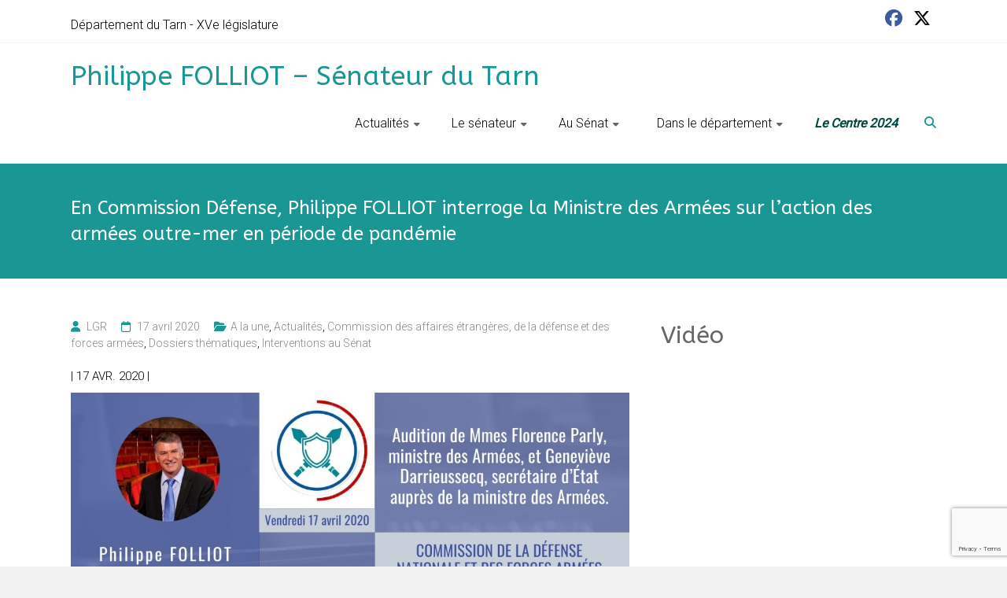

--- FILE ---
content_type: text/html; charset=UTF-8
request_url: https://www.philippe-folliot.fr/en-commission-defense-philippe-folliot-interroge-la-ministre-des-armees-sur-laction-des-armees-outre-mer-en-periode-de-pandemie/
body_size: 12457
content:
<!DOCTYPE html>
<html lang="fr-FR">
<head><style>img.lazy{min-height:1px}</style><link href="https://www.philippe-folliot.fr/wp-content/plugins/w3-total-cache/pub/js/lazyload.min.js" as="script">
	<meta charset="UTF-8">
	<meta name="viewport" content="width=device-width, initial-scale=1">
	<link rel="profile" href="https://gmpg.org/xfn/11">
	<title>En Commission Défense, Philippe FOLLIOT interroge la Ministre des Armées sur l’action des armées outre-mer en période de pandémie &#8211; Philippe FOLLIOT &#8211; Sénateur du Tarn</title>
<meta name='robots' content='max-image-preview:large' />
<link rel='dns-prefetch' href='//fonts.googleapis.com' />
<link rel="alternate" type="application/rss+xml" title="Philippe FOLLIOT - Sénateur du Tarn &raquo; Flux" href="https://www.philippe-folliot.fr/feed/" />
<link rel="alternate" type="application/rss+xml" title="Philippe FOLLIOT - Sénateur du Tarn &raquo; Flux des commentaires" href="https://www.philippe-folliot.fr/comments/feed/" />
<link rel="alternate" title="oEmbed (JSON)" type="application/json+oembed" href="https://www.philippe-folliot.fr/wp-json/oembed/1.0/embed?url=https%3A%2F%2Fwww.philippe-folliot.fr%2Fen-commission-defense-philippe-folliot-interroge-la-ministre-des-armees-sur-laction-des-armees-outre-mer-en-periode-de-pandemie%2F" />
<link rel="alternate" title="oEmbed (XML)" type="text/xml+oembed" href="https://www.philippe-folliot.fr/wp-json/oembed/1.0/embed?url=https%3A%2F%2Fwww.philippe-folliot.fr%2Fen-commission-defense-philippe-folliot-interroge-la-ministre-des-armees-sur-laction-des-armees-outre-mer-en-periode-de-pandemie%2F&#038;format=xml" />
<style id='wp-img-auto-sizes-contain-inline-css' type='text/css'>
img:is([sizes=auto i],[sizes^="auto," i]){contain-intrinsic-size:3000px 1500px}
/*# sourceURL=wp-img-auto-sizes-contain-inline-css */
</style>
<style id='wp-block-library-inline-css' type='text/css'>
:root{--wp-block-synced-color:#7a00df;--wp-block-synced-color--rgb:122,0,223;--wp-bound-block-color:var(--wp-block-synced-color);--wp-editor-canvas-background:#ddd;--wp-admin-theme-color:#007cba;--wp-admin-theme-color--rgb:0,124,186;--wp-admin-theme-color-darker-10:#006ba1;--wp-admin-theme-color-darker-10--rgb:0,107,160.5;--wp-admin-theme-color-darker-20:#005a87;--wp-admin-theme-color-darker-20--rgb:0,90,135;--wp-admin-border-width-focus:2px}@media (min-resolution:192dpi){:root{--wp-admin-border-width-focus:1.5px}}.wp-element-button{cursor:pointer}:root .has-very-light-gray-background-color{background-color:#eee}:root .has-very-dark-gray-background-color{background-color:#313131}:root .has-very-light-gray-color{color:#eee}:root .has-very-dark-gray-color{color:#313131}:root .has-vivid-green-cyan-to-vivid-cyan-blue-gradient-background{background:linear-gradient(135deg,#00d084,#0693e3)}:root .has-purple-crush-gradient-background{background:linear-gradient(135deg,#34e2e4,#4721fb 50%,#ab1dfe)}:root .has-hazy-dawn-gradient-background{background:linear-gradient(135deg,#faaca8,#dad0ec)}:root .has-subdued-olive-gradient-background{background:linear-gradient(135deg,#fafae1,#67a671)}:root .has-atomic-cream-gradient-background{background:linear-gradient(135deg,#fdd79a,#004a59)}:root .has-nightshade-gradient-background{background:linear-gradient(135deg,#330968,#31cdcf)}:root .has-midnight-gradient-background{background:linear-gradient(135deg,#020381,#2874fc)}:root{--wp--preset--font-size--normal:16px;--wp--preset--font-size--huge:42px}.has-regular-font-size{font-size:1em}.has-larger-font-size{font-size:2.625em}.has-normal-font-size{font-size:var(--wp--preset--font-size--normal)}.has-huge-font-size{font-size:var(--wp--preset--font-size--huge)}.has-text-align-center{text-align:center}.has-text-align-left{text-align:left}.has-text-align-right{text-align:right}.has-fit-text{white-space:nowrap!important}#end-resizable-editor-section{display:none}.aligncenter{clear:both}.items-justified-left{justify-content:flex-start}.items-justified-center{justify-content:center}.items-justified-right{justify-content:flex-end}.items-justified-space-between{justify-content:space-between}.screen-reader-text{border:0;clip-path:inset(50%);height:1px;margin:-1px;overflow:hidden;padding:0;position:absolute;width:1px;word-wrap:normal!important}.screen-reader-text:focus{background-color:#ddd;clip-path:none;color:#444;display:block;font-size:1em;height:auto;left:5px;line-height:normal;padding:15px 23px 14px;text-decoration:none;top:5px;width:auto;z-index:100000}html :where(.has-border-color){border-style:solid}html :where([style*=border-top-color]){border-top-style:solid}html :where([style*=border-right-color]){border-right-style:solid}html :where([style*=border-bottom-color]){border-bottom-style:solid}html :where([style*=border-left-color]){border-left-style:solid}html :where([style*=border-width]){border-style:solid}html :where([style*=border-top-width]){border-top-style:solid}html :where([style*=border-right-width]){border-right-style:solid}html :where([style*=border-bottom-width]){border-bottom-style:solid}html :where([style*=border-left-width]){border-left-style:solid}html :where(img[class*=wp-image-]){height:auto;max-width:100%}:where(figure){margin:0 0 1em}html :where(.is-position-sticky){--wp-admin--admin-bar--position-offset:var(--wp-admin--admin-bar--height,0px)}@media screen and (max-width:600px){html :where(.is-position-sticky){--wp-admin--admin-bar--position-offset:0px}}

/*# sourceURL=wp-block-library-inline-css */
</style><style id='wp-block-image-inline-css' type='text/css'>
.wp-block-image>a,.wp-block-image>figure>a{display:inline-block}.wp-block-image img{box-sizing:border-box;height:auto;max-width:100%;vertical-align:bottom}@media not (prefers-reduced-motion){.wp-block-image img.hide{visibility:hidden}.wp-block-image img.show{animation:show-content-image .4s}}.wp-block-image[style*=border-radius] img,.wp-block-image[style*=border-radius]>a{border-radius:inherit}.wp-block-image.has-custom-border img{box-sizing:border-box}.wp-block-image.aligncenter{text-align:center}.wp-block-image.alignfull>a,.wp-block-image.alignwide>a{width:100%}.wp-block-image.alignfull img,.wp-block-image.alignwide img{height:auto;width:100%}.wp-block-image .aligncenter,.wp-block-image .alignleft,.wp-block-image .alignright,.wp-block-image.aligncenter,.wp-block-image.alignleft,.wp-block-image.alignright{display:table}.wp-block-image .aligncenter>figcaption,.wp-block-image .alignleft>figcaption,.wp-block-image .alignright>figcaption,.wp-block-image.aligncenter>figcaption,.wp-block-image.alignleft>figcaption,.wp-block-image.alignright>figcaption{caption-side:bottom;display:table-caption}.wp-block-image .alignleft{float:left;margin:.5em 1em .5em 0}.wp-block-image .alignright{float:right;margin:.5em 0 .5em 1em}.wp-block-image .aligncenter{margin-left:auto;margin-right:auto}.wp-block-image :where(figcaption){margin-bottom:1em;margin-top:.5em}.wp-block-image.is-style-circle-mask img{border-radius:9999px}@supports ((-webkit-mask-image:none) or (mask-image:none)) or (-webkit-mask-image:none){.wp-block-image.is-style-circle-mask img{border-radius:0;-webkit-mask-image:url('data:image/svg+xml;utf8,<svg viewBox="0 0 100 100" xmlns="http://www.w3.org/2000/svg"><circle cx="50" cy="50" r="50"/></svg>');mask-image:url('data:image/svg+xml;utf8,<svg viewBox="0 0 100 100" xmlns="http://www.w3.org/2000/svg"><circle cx="50" cy="50" r="50"/></svg>');mask-mode:alpha;-webkit-mask-position:center;mask-position:center;-webkit-mask-repeat:no-repeat;mask-repeat:no-repeat;-webkit-mask-size:contain;mask-size:contain}}:root :where(.wp-block-image.is-style-rounded img,.wp-block-image .is-style-rounded img){border-radius:9999px}.wp-block-image figure{margin:0}.wp-lightbox-container{display:flex;flex-direction:column;position:relative}.wp-lightbox-container img{cursor:zoom-in}.wp-lightbox-container img:hover+button{opacity:1}.wp-lightbox-container button{align-items:center;backdrop-filter:blur(16px) saturate(180%);background-color:#5a5a5a40;border:none;border-radius:4px;cursor:zoom-in;display:flex;height:20px;justify-content:center;opacity:0;padding:0;position:absolute;right:16px;text-align:center;top:16px;width:20px;z-index:100}@media not (prefers-reduced-motion){.wp-lightbox-container button{transition:opacity .2s ease}}.wp-lightbox-container button:focus-visible{outline:3px auto #5a5a5a40;outline:3px auto -webkit-focus-ring-color;outline-offset:3px}.wp-lightbox-container button:hover{cursor:pointer;opacity:1}.wp-lightbox-container button:focus{opacity:1}.wp-lightbox-container button:focus,.wp-lightbox-container button:hover,.wp-lightbox-container button:not(:hover):not(:active):not(.has-background){background-color:#5a5a5a40;border:none}.wp-lightbox-overlay{box-sizing:border-box;cursor:zoom-out;height:100vh;left:0;overflow:hidden;position:fixed;top:0;visibility:hidden;width:100%;z-index:100000}.wp-lightbox-overlay .close-button{align-items:center;cursor:pointer;display:flex;justify-content:center;min-height:40px;min-width:40px;padding:0;position:absolute;right:calc(env(safe-area-inset-right) + 16px);top:calc(env(safe-area-inset-top) + 16px);z-index:5000000}.wp-lightbox-overlay .close-button:focus,.wp-lightbox-overlay .close-button:hover,.wp-lightbox-overlay .close-button:not(:hover):not(:active):not(.has-background){background:none;border:none}.wp-lightbox-overlay .lightbox-image-container{height:var(--wp--lightbox-container-height);left:50%;overflow:hidden;position:absolute;top:50%;transform:translate(-50%,-50%);transform-origin:top left;width:var(--wp--lightbox-container-width);z-index:9999999999}.wp-lightbox-overlay .wp-block-image{align-items:center;box-sizing:border-box;display:flex;height:100%;justify-content:center;margin:0;position:relative;transform-origin:0 0;width:100%;z-index:3000000}.wp-lightbox-overlay .wp-block-image img{height:var(--wp--lightbox-image-height);min-height:var(--wp--lightbox-image-height);min-width:var(--wp--lightbox-image-width);width:var(--wp--lightbox-image-width)}.wp-lightbox-overlay .wp-block-image figcaption{display:none}.wp-lightbox-overlay button{background:none;border:none}.wp-lightbox-overlay .scrim{background-color:#fff;height:100%;opacity:.9;position:absolute;width:100%;z-index:2000000}.wp-lightbox-overlay.active{visibility:visible}@media not (prefers-reduced-motion){.wp-lightbox-overlay.active{animation:turn-on-visibility .25s both}.wp-lightbox-overlay.active img{animation:turn-on-visibility .35s both}.wp-lightbox-overlay.show-closing-animation:not(.active){animation:turn-off-visibility .35s both}.wp-lightbox-overlay.show-closing-animation:not(.active) img{animation:turn-off-visibility .25s both}.wp-lightbox-overlay.zoom.active{animation:none;opacity:1;visibility:visible}.wp-lightbox-overlay.zoom.active .lightbox-image-container{animation:lightbox-zoom-in .4s}.wp-lightbox-overlay.zoom.active .lightbox-image-container img{animation:none}.wp-lightbox-overlay.zoom.active .scrim{animation:turn-on-visibility .4s forwards}.wp-lightbox-overlay.zoom.show-closing-animation:not(.active){animation:none}.wp-lightbox-overlay.zoom.show-closing-animation:not(.active) .lightbox-image-container{animation:lightbox-zoom-out .4s}.wp-lightbox-overlay.zoom.show-closing-animation:not(.active) .lightbox-image-container img{animation:none}.wp-lightbox-overlay.zoom.show-closing-animation:not(.active) .scrim{animation:turn-off-visibility .4s forwards}}@keyframes show-content-image{0%{visibility:hidden}99%{visibility:hidden}to{visibility:visible}}@keyframes turn-on-visibility{0%{opacity:0}to{opacity:1}}@keyframes turn-off-visibility{0%{opacity:1;visibility:visible}99%{opacity:0;visibility:visible}to{opacity:0;visibility:hidden}}@keyframes lightbox-zoom-in{0%{transform:translate(calc((-100vw + var(--wp--lightbox-scrollbar-width))/2 + var(--wp--lightbox-initial-left-position)),calc(-50vh + var(--wp--lightbox-initial-top-position))) scale(var(--wp--lightbox-scale))}to{transform:translate(-50%,-50%) scale(1)}}@keyframes lightbox-zoom-out{0%{transform:translate(-50%,-50%) scale(1);visibility:visible}99%{visibility:visible}to{transform:translate(calc((-100vw + var(--wp--lightbox-scrollbar-width))/2 + var(--wp--lightbox-initial-left-position)),calc(-50vh + var(--wp--lightbox-initial-top-position))) scale(var(--wp--lightbox-scale));visibility:hidden}}
/*# sourceURL=https://www.philippe-folliot.fr/wp-includes/blocks/image/style.min.css */
</style>
<style id='wp-block-image-theme-inline-css' type='text/css'>
:root :where(.wp-block-image figcaption){color:#555;font-size:13px;text-align:center}.is-dark-theme :root :where(.wp-block-image figcaption){color:#ffffffa6}.wp-block-image{margin:0 0 1em}
/*# sourceURL=https://www.philippe-folliot.fr/wp-includes/blocks/image/theme.min.css */
</style>
<style id='global-styles-inline-css' type='text/css'>
:root{--wp--preset--aspect-ratio--square: 1;--wp--preset--aspect-ratio--4-3: 4/3;--wp--preset--aspect-ratio--3-4: 3/4;--wp--preset--aspect-ratio--3-2: 3/2;--wp--preset--aspect-ratio--2-3: 2/3;--wp--preset--aspect-ratio--16-9: 16/9;--wp--preset--aspect-ratio--9-16: 9/16;--wp--preset--color--black: #000000;--wp--preset--color--cyan-bluish-gray: #abb8c3;--wp--preset--color--white: #ffffff;--wp--preset--color--pale-pink: #f78da7;--wp--preset--color--vivid-red: #cf2e2e;--wp--preset--color--luminous-vivid-orange: #ff6900;--wp--preset--color--luminous-vivid-amber: #fcb900;--wp--preset--color--light-green-cyan: #7bdcb5;--wp--preset--color--vivid-green-cyan: #00d084;--wp--preset--color--pale-cyan-blue: #8ed1fc;--wp--preset--color--vivid-cyan-blue: #0693e3;--wp--preset--color--vivid-purple: #9b51e0;--wp--preset--gradient--vivid-cyan-blue-to-vivid-purple: linear-gradient(135deg,rgb(6,147,227) 0%,rgb(155,81,224) 100%);--wp--preset--gradient--light-green-cyan-to-vivid-green-cyan: linear-gradient(135deg,rgb(122,220,180) 0%,rgb(0,208,130) 100%);--wp--preset--gradient--luminous-vivid-amber-to-luminous-vivid-orange: linear-gradient(135deg,rgb(252,185,0) 0%,rgb(255,105,0) 100%);--wp--preset--gradient--luminous-vivid-orange-to-vivid-red: linear-gradient(135deg,rgb(255,105,0) 0%,rgb(207,46,46) 100%);--wp--preset--gradient--very-light-gray-to-cyan-bluish-gray: linear-gradient(135deg,rgb(238,238,238) 0%,rgb(169,184,195) 100%);--wp--preset--gradient--cool-to-warm-spectrum: linear-gradient(135deg,rgb(74,234,220) 0%,rgb(151,120,209) 20%,rgb(207,42,186) 40%,rgb(238,44,130) 60%,rgb(251,105,98) 80%,rgb(254,248,76) 100%);--wp--preset--gradient--blush-light-purple: linear-gradient(135deg,rgb(255,206,236) 0%,rgb(152,150,240) 100%);--wp--preset--gradient--blush-bordeaux: linear-gradient(135deg,rgb(254,205,165) 0%,rgb(254,45,45) 50%,rgb(107,0,62) 100%);--wp--preset--gradient--luminous-dusk: linear-gradient(135deg,rgb(255,203,112) 0%,rgb(199,81,192) 50%,rgb(65,88,208) 100%);--wp--preset--gradient--pale-ocean: linear-gradient(135deg,rgb(255,245,203) 0%,rgb(182,227,212) 50%,rgb(51,167,181) 100%);--wp--preset--gradient--electric-grass: linear-gradient(135deg,rgb(202,248,128) 0%,rgb(113,206,126) 100%);--wp--preset--gradient--midnight: linear-gradient(135deg,rgb(2,3,129) 0%,rgb(40,116,252) 100%);--wp--preset--font-size--small: 13px;--wp--preset--font-size--medium: 20px;--wp--preset--font-size--large: 36px;--wp--preset--font-size--x-large: 42px;--wp--preset--spacing--20: 0.44rem;--wp--preset--spacing--30: 0.67rem;--wp--preset--spacing--40: 1rem;--wp--preset--spacing--50: 1.5rem;--wp--preset--spacing--60: 2.25rem;--wp--preset--spacing--70: 3.38rem;--wp--preset--spacing--80: 5.06rem;--wp--preset--shadow--natural: 6px 6px 9px rgba(0, 0, 0, 0.2);--wp--preset--shadow--deep: 12px 12px 50px rgba(0, 0, 0, 0.4);--wp--preset--shadow--sharp: 6px 6px 0px rgba(0, 0, 0, 0.2);--wp--preset--shadow--outlined: 6px 6px 0px -3px rgb(255, 255, 255), 6px 6px rgb(0, 0, 0);--wp--preset--shadow--crisp: 6px 6px 0px rgb(0, 0, 0);}:where(.is-layout-flex){gap: 0.5em;}:where(.is-layout-grid){gap: 0.5em;}body .is-layout-flex{display: flex;}.is-layout-flex{flex-wrap: wrap;align-items: center;}.is-layout-flex > :is(*, div){margin: 0;}body .is-layout-grid{display: grid;}.is-layout-grid > :is(*, div){margin: 0;}:where(.wp-block-columns.is-layout-flex){gap: 2em;}:where(.wp-block-columns.is-layout-grid){gap: 2em;}:where(.wp-block-post-template.is-layout-flex){gap: 1.25em;}:where(.wp-block-post-template.is-layout-grid){gap: 1.25em;}.has-black-color{color: var(--wp--preset--color--black) !important;}.has-cyan-bluish-gray-color{color: var(--wp--preset--color--cyan-bluish-gray) !important;}.has-white-color{color: var(--wp--preset--color--white) !important;}.has-pale-pink-color{color: var(--wp--preset--color--pale-pink) !important;}.has-vivid-red-color{color: var(--wp--preset--color--vivid-red) !important;}.has-luminous-vivid-orange-color{color: var(--wp--preset--color--luminous-vivid-orange) !important;}.has-luminous-vivid-amber-color{color: var(--wp--preset--color--luminous-vivid-amber) !important;}.has-light-green-cyan-color{color: var(--wp--preset--color--light-green-cyan) !important;}.has-vivid-green-cyan-color{color: var(--wp--preset--color--vivid-green-cyan) !important;}.has-pale-cyan-blue-color{color: var(--wp--preset--color--pale-cyan-blue) !important;}.has-vivid-cyan-blue-color{color: var(--wp--preset--color--vivid-cyan-blue) !important;}.has-vivid-purple-color{color: var(--wp--preset--color--vivid-purple) !important;}.has-black-background-color{background-color: var(--wp--preset--color--black) !important;}.has-cyan-bluish-gray-background-color{background-color: var(--wp--preset--color--cyan-bluish-gray) !important;}.has-white-background-color{background-color: var(--wp--preset--color--white) !important;}.has-pale-pink-background-color{background-color: var(--wp--preset--color--pale-pink) !important;}.has-vivid-red-background-color{background-color: var(--wp--preset--color--vivid-red) !important;}.has-luminous-vivid-orange-background-color{background-color: var(--wp--preset--color--luminous-vivid-orange) !important;}.has-luminous-vivid-amber-background-color{background-color: var(--wp--preset--color--luminous-vivid-amber) !important;}.has-light-green-cyan-background-color{background-color: var(--wp--preset--color--light-green-cyan) !important;}.has-vivid-green-cyan-background-color{background-color: var(--wp--preset--color--vivid-green-cyan) !important;}.has-pale-cyan-blue-background-color{background-color: var(--wp--preset--color--pale-cyan-blue) !important;}.has-vivid-cyan-blue-background-color{background-color: var(--wp--preset--color--vivid-cyan-blue) !important;}.has-vivid-purple-background-color{background-color: var(--wp--preset--color--vivid-purple) !important;}.has-black-border-color{border-color: var(--wp--preset--color--black) !important;}.has-cyan-bluish-gray-border-color{border-color: var(--wp--preset--color--cyan-bluish-gray) !important;}.has-white-border-color{border-color: var(--wp--preset--color--white) !important;}.has-pale-pink-border-color{border-color: var(--wp--preset--color--pale-pink) !important;}.has-vivid-red-border-color{border-color: var(--wp--preset--color--vivid-red) !important;}.has-luminous-vivid-orange-border-color{border-color: var(--wp--preset--color--luminous-vivid-orange) !important;}.has-luminous-vivid-amber-border-color{border-color: var(--wp--preset--color--luminous-vivid-amber) !important;}.has-light-green-cyan-border-color{border-color: var(--wp--preset--color--light-green-cyan) !important;}.has-vivid-green-cyan-border-color{border-color: var(--wp--preset--color--vivid-green-cyan) !important;}.has-pale-cyan-blue-border-color{border-color: var(--wp--preset--color--pale-cyan-blue) !important;}.has-vivid-cyan-blue-border-color{border-color: var(--wp--preset--color--vivid-cyan-blue) !important;}.has-vivid-purple-border-color{border-color: var(--wp--preset--color--vivid-purple) !important;}.has-vivid-cyan-blue-to-vivid-purple-gradient-background{background: var(--wp--preset--gradient--vivid-cyan-blue-to-vivid-purple) !important;}.has-light-green-cyan-to-vivid-green-cyan-gradient-background{background: var(--wp--preset--gradient--light-green-cyan-to-vivid-green-cyan) !important;}.has-luminous-vivid-amber-to-luminous-vivid-orange-gradient-background{background: var(--wp--preset--gradient--luminous-vivid-amber-to-luminous-vivid-orange) !important;}.has-luminous-vivid-orange-to-vivid-red-gradient-background{background: var(--wp--preset--gradient--luminous-vivid-orange-to-vivid-red) !important;}.has-very-light-gray-to-cyan-bluish-gray-gradient-background{background: var(--wp--preset--gradient--very-light-gray-to-cyan-bluish-gray) !important;}.has-cool-to-warm-spectrum-gradient-background{background: var(--wp--preset--gradient--cool-to-warm-spectrum) !important;}.has-blush-light-purple-gradient-background{background: var(--wp--preset--gradient--blush-light-purple) !important;}.has-blush-bordeaux-gradient-background{background: var(--wp--preset--gradient--blush-bordeaux) !important;}.has-luminous-dusk-gradient-background{background: var(--wp--preset--gradient--luminous-dusk) !important;}.has-pale-ocean-gradient-background{background: var(--wp--preset--gradient--pale-ocean) !important;}.has-electric-grass-gradient-background{background: var(--wp--preset--gradient--electric-grass) !important;}.has-midnight-gradient-background{background: var(--wp--preset--gradient--midnight) !important;}.has-small-font-size{font-size: var(--wp--preset--font-size--small) !important;}.has-medium-font-size{font-size: var(--wp--preset--font-size--medium) !important;}.has-large-font-size{font-size: var(--wp--preset--font-size--large) !important;}.has-x-large-font-size{font-size: var(--wp--preset--font-size--x-large) !important;}
/*# sourceURL=global-styles-inline-css */
</style>

<style id='classic-theme-styles-inline-css' type='text/css'>
/*! This file is auto-generated */
.wp-block-button__link{color:#fff;background-color:#32373c;border-radius:9999px;box-shadow:none;text-decoration:none;padding:calc(.667em + 2px) calc(1.333em + 2px);font-size:1.125em}.wp-block-file__button{background:#32373c;color:#fff;text-decoration:none}
/*# sourceURL=/wp-includes/css/classic-themes.min.css */
</style>
<link rel="stylesheet" href="https://www.philippe-folliot.fr/wp-content/cache/minify/4c431.css" media="all" />

<link rel='stylesheet' id='ample_googlefonts-css' href='//fonts.googleapis.com/css?family=Roboto+Slab%3A700%2C400%7CRoboto%3A400%2C300%2C100%7CABeeZee&#038;display=swap&#038;ver=bf53e053b62f7cb645a933e3c93537ff' type='text/css' media='all' />
<link rel="stylesheet" href="https://www.philippe-folliot.fr/wp-content/cache/minify/0f2f7.css" media="all" />






<!--n2css--><!--n2js--><script src="https://www.philippe-folliot.fr/wp-content/cache/minify/2d694.js"></script>


<link rel="https://api.w.org/" href="https://www.philippe-folliot.fr/wp-json/" /><link rel="alternate" title="JSON" type="application/json" href="https://www.philippe-folliot.fr/wp-json/wp/v2/posts/18355" /><link rel="EditURI" type="application/rsd+xml" title="RSD" href="https://www.philippe-folliot.fr/xmlrpc.php?rsd" />

<link rel="canonical" href="https://www.philippe-folliot.fr/en-commission-defense-philippe-folliot-interroge-la-ministre-des-armees-sur-laction-des-armees-outre-mer-en-periode-de-pandemie/" />
<link rel='shortlink' href='https://www.philippe-folliot.fr/?p=18355' />

		<style type="text/css">
						#site-title a, #site-description {
				color: #1a9795;
			}

					</style>
		<link rel="icon" href="https://www.philippe-folliot.fr/wp-content/uploads/2017/11/cropped-icone-32x32.png" sizes="32x32" />
<link rel="icon" href="https://www.philippe-folliot.fr/wp-content/uploads/2017/11/cropped-icone-192x192.png" sizes="192x192" />
<link rel="apple-touch-icon" href="https://www.philippe-folliot.fr/wp-content/uploads/2017/11/cropped-icone-180x180.png" />
<meta name="msapplication-TileImage" content="https://www.philippe-folliot.fr/wp-content/uploads/2017/11/cropped-icone-270x270.png" />
		<style type="text/css"> .comments-area .comment-author-link span,.more-link span:hover,.single-service:hover .icons,.moving-box a,.slide-next,.slide-prev,.header-post-title-container,.slider-button:hover,.ample-button,button,input[type=button],input[type=reset],input[type=submit]{background-color:#1a9795}blockquote{border-left:3px solid #1a9795} .more-link span,.widget_team_block .team-social-icon a:hover{border:1px solid #1a9795} .main-navigation .menu>ul>li.current_page_ancestor,.main-navigation .menu>ul>li.current_page_item,.main-navigation .menu>ul>li:hover,.main-navigation ul.menu>li.current-menu-ancestor,.main-navigation ul.menu>li.current-menu-item,.main-navigation ul.menu>li:hover{border-top:2px solid #1a9795}a,.big-slider .entry-title a:hover,.main-navigation a:hover,.main-navigation li.menu-item-has-children:hover>a:after,.main-navigation li.page_item_has_children:hover>a:after,.main-navigation ul li ul li a:hover,.main-navigation ul li ul li:hover>a,.main-navigation ul li.current-menu-ancestor a,.main-navigation ul li.current-menu-ancestor a:after,.main-navigation ul li.current-menu-item a,.main-navigation ul li.current-menu-item a:after,.main-navigation ul li.current-menu-item ul li a:hover,.main-navigation ul li.current_page_ancestor a,.main-navigation ul li.current_page_ancestor a:after,.main-navigation ul li.current_page_item a,.main-navigation ul li.current_page_item a:after,.main-navigation ul li:hover>a,.main-navigation ul li.current-menu-ancestor ul li.current-menu-item> a,.single-post-content a,.single-post-content .entry-title a:hover,.single-service i,.one-page-menu-active .main-navigation div ul li a:hover, .one-page-menu-active .main-navigation div ul li.current-one-page-menu-item a,#secondary .widget li a,#tertiary .widget li a,.fa.search-top,.widget_service_block h5 a:hover,#site-title a:hover,.hentry .entry-title a:hover,.single-header h2,.single-page p a,#comments i,.comments-area .comment-author-link a:hover,.comments-area a.comment-edit-link:hover,.comments-area a.comment-permalink:hover,.comments-area article header cite a:hover,.entry-meta .fa,.entry-meta a:hover,.nav-next a,.nav-previous a,.next a,.previous a,.comment .comment-reply-link,.widget_fun_facts .counter-icon{color:#1a9795}.services-header h2{border-bottom:4px solid #1a9795}#colophon .copyright-info a:hover,#colophon .footer-nav ul li a:hover,#colophon a:hover,.comment .comment-reply-link:before,.comments-area article header .comment-edit-link:before,.copyright-info ul li a:hover,.footer-widgets-area a:hover,.menu-toggle:before,a#scroll-up i{color:#1a9795}.one-page-menu-active .main-navigation div ul li a:hover, .one-page-menu-active .main-navigation div ul li.current-one-page-menu-item a { color: #1a9795; }.woocommerce #content input.button,.woocommerce #respond input#submit,.woocommerce a.button,.woocommerce button.button,.woocommerce input.button,.woocommerce-page #content input.button,.woocommerce-page #respond input#submit,.woocommerce-page a.button,.woocommerce-page button.button,.woocommerce-page input.button{color:#1a9795;border:1px solid #1a9795}.woocommerce #content input.button:hover,.woocommerce #respond input#submit:hover,.woocommerce a.button:hover,.woocommerce button.button:hover,.woocommerce input.button:hover,.woocommerce-page #content input.button:hover,.woocommerce-page #respond input#submit:hover,.woocommerce-page a.button:hover,.woocommerce-page button.button:hover,.woocommerce-page input.button:hover,.widget_team_block .team-social-icon a:hover{background-color:#1a9795}.woocommerce #respond input#submit.alt,.woocommerce a.button.alt,.woocommerce button.button.alt,.woocommerce input.button.alt{color:#1a9795}.woocommerce #respond input#submit.alt:hover,.woocommerce a.button.alt:hover,.woocommerce button.button.alt:hover,.woocommerce input.button.alt:hover,.widget_team_block .bx-wrapper .bx-pager.bx-default-pager a.active,.widget_team_block .bx-wrapper .bx-pager.bx-default-pager a:hover{background-color:#1a9795}.woocommerce ul.products li.product .price,.widget_team_block .team-title a:hover{color:#1a9795}.woocommerce .woocommerce-message{border-top-color:#1a9795}.woocommerce .woocommerce-message::before,.woocommerce div.product p.price,.woocommerce div.product span.price{color:#1a9795}.ample-button:hover, input[type="reset"]:hover, input[type="button"]:hover, input[type="submit"]:hover, button:hover{background-color:#006563}.single-service:hover .icons, .moving-box a,.slider-button:hover,.call-to-action-button:hover,.portfolio-button:hover{background:rgba(26,151,149, 0.85)}.single-page p a:hover,.comment .comment-reply-link:hover,.previous a:hover, .next a:hover {color:#006563}.slider-button:hover,.call-to-action-button:hover,.portfolio-button:hover { border-color: #1a9795}@media screen and (max-width: 767px){.better-responsive-menu .sub-toggle{background-color:#006563}} h1, h2, h3, h4, h5, h6 { font-family: ABeeZee; } .small-info-text p{ font-size: 16px; }  .main-navigation ul.menu li a{ font-size: 16px; } .main-navigation ul.menu li ul.sub-menu li a{ font-size: 13px; } h3.widget-title, #secondary .widget-title, #tertiary .widget-title{ font-size: 30px; } .call-to-action-content-wrapper h3{ font-size: 34px; } #site-title a { color: #1a9795; } .main-navigation a, .main-navigation ul li ul li a,.main-navigation ul li.current-menu-item ul li a { color: #000000; } .breadcrumb a { color: #1a9795; } body, button, input, select, textarea, p { color: #000000; } .hentry .entry-title a { color: #1a9795; } .more-link span { color: #1a9795; } #colophon { background-color: #3d3d3d; } #colophon .widget-title  { color: #ffffff; } #colophon, #colophon .footer-widgets-area,#colophon p { color: #ffffff; } #colophon a, #colophon .copyright-info a, #colophon .footer-nav ul li a  { color: #ffffff; }</style>
		</head>

<body class="wp-singular post-template-default single single-post postid-18355 single-format-standard wp-embed-responsive wp-theme-ample-pro  wide better-responsive-menu">


<div id="page" class="hfeed site">
	<a class="skip-link screen-reader-text" href="#main">Skip to content</a>
		<header id="masthead" class="site-header " role="banner">
		<div class="header">
							<div id="header-meta" class="clearfix">
					<div class="inner-wrap">
								<div class="social-links clearfix">
			<ul>
				<li><a href="https://www.facebook.com/philippe.folliot.14/" target="_blank"><i class=" fa-brands fa-facebook"></i></a></li><li><a href="https://twitter.com/philippefolliot" target="_blank"><i class=" fab fa-x-twitter"></i></a></li>			</ul>
		</div><!-- .social-links -->
		<div class="small-info-text"><p><p>Département du Tarn - XVe législature</p></p></div>					</div>
				</div>
						
			<div class="main-head-wrap inner-wrap clearfix">
				<div id="header-left-section">
										<div id="header-text" class="">
													<h3 id="site-title">
								<a href="https://www.philippe-folliot.fr/" title="Philippe FOLLIOT &#8211; Sénateur du Tarn" rel="home">Philippe FOLLIOT &#8211; Sénateur du Tarn</a>
							</h3>
												</div><!-- #header-text -->
				</div><!-- #header-left-section -->

				<div id="header-right-section">
					<nav id="site-navigation" class="main-navigation" role="navigation">
						<span class="menu-toggle"></span>
						<div class="menu-menu-container"><ul id="menu-top-menu" class="menu menu-primary-container"><li id="menu-item-8" class="menu-item menu-item-type-taxonomy menu-item-object-category current-post-ancestor current-menu-parent current-post-parent menu-item-has-children menu-item-8"><a href="https://www.philippe-folliot.fr/category/actu/">Actualités</a>
<ul class="sub-menu">
	<li id="menu-item-15107" class="menu-item menu-item-type-taxonomy menu-item-object-category current-post-ancestor current-menu-parent current-post-parent menu-item-15107"><a href="https://www.philippe-folliot.fr/category/actu/">Le fil d&rsquo;actu</a></li>
	<li id="menu-item-15108" class="menu-item menu-item-type-taxonomy menu-item-object-category menu-item-15108"><a href="https://www.philippe-folliot.fr/category/actu/editos/">Editos</a></li>
	<li id="menu-item-15109" class="menu-item menu-item-type-taxonomy menu-item-object-category menu-item-15109"><a href="https://www.philippe-folliot.fr/category/actu/presse/">Vu dans les médias</a></li>
</ul>
</li>
<li id="menu-item-17500" class="menu-item menu-item-type-taxonomy menu-item-object-category menu-item-has-children menu-item-17500"><a href="https://www.philippe-folliot.fr/category/senateur/">Le sénateur</a>
<ul class="sub-menu">
	<li id="menu-item-684" class="menu-item menu-item-type-post_type menu-item-object-post menu-item-684"><a href="https://www.philippe-folliot.fr/679/">Philippe FOLLIOT</a></li>
	<li id="menu-item-4909" class="menu-item menu-item-type-post_type menu-item-object-post menu-item-4909"><a href="https://www.philippe-folliot.fr/la-suppleante/">Marie-José KERBORIOU GUIRAUD : la sénatrice suppléante</a></li>
	<li id="menu-item-670" class="menu-item menu-item-type-post_type menu-item-object-post menu-item-670"><a href="https://www.philippe-folliot.fr/la-permanence-parlementaire/">La permanence parlementaire</a></li>
	<li id="menu-item-686" class="menu-item menu-item-type-post_type menu-item-object-post menu-item-686"><a href="https://www.philippe-folliot.fr/lequipe-parlementaire/">L’équipe parlementaire</a></li>
	<li id="menu-item-15110" class="menu-item menu-item-type-taxonomy menu-item-object-category menu-item-15110"><a href="https://www.philippe-folliot.fr/category/senateur/ec/">Engagement centriste</a></li>
</ul>
</li>
<li id="menu-item-17499" class="menu-item menu-item-type-taxonomy menu-item-object-category current-post-ancestor menu-item-has-children menu-item-17499"><a href="https://www.philippe-folliot.fr/category/senat/">Au Sénat</a>
<ul class="sub-menu">
	<li id="menu-item-15288" class="menu-item menu-item-type-taxonomy menu-item-object-category menu-item-15288"><a href="https://www.philippe-folliot.fr/category/senat/assemblee-parlementaire-de-lotan/">Assemblée parlementaire de l&rsquo;OTAN</a></li>
	<li id="menu-item-544" class="menu-item menu-item-type-taxonomy menu-item-object-category menu-item-544"><a href="https://www.philippe-folliot.fr/category/senat/propositions-de-loi/">Propositions de Loi</a></li>
	<li id="menu-item-198" class="menu-item menu-item-type-taxonomy menu-item-object-category current-post-ancestor current-menu-parent current-post-parent menu-item-198"><a href="https://www.philippe-folliot.fr/category/senat/com-ae-def/">Commission des affaires étrangères, de la défense et des forces armées</a></li>
	<li id="menu-item-545" class="menu-item menu-item-type-taxonomy menu-item-object-category menu-item-545"><a href="https://www.philippe-folliot.fr/category/senat/questions-ecrites-assemblee/">Les questions</a></li>
	<li id="menu-item-15289" class="menu-item menu-item-type-taxonomy menu-item-object-category menu-item-15289"><a href="https://www.philippe-folliot.fr/category/senat/groupes-damitie/">Les groupes de travail</a></li>
	<li id="menu-item-547" class="menu-item menu-item-type-taxonomy menu-item-object-category menu-item-547"><a href="https://www.philippe-folliot.fr/category/senat/xv-parlementaire/">Amicale parlementaire de Rugby</a></li>
</ul>
</li>
<li id="menu-item-44" class="menu-item menu-item-type-taxonomy menu-item-object-category current-post-ancestor menu-item-has-children menu-item-44"><a href="https://www.philippe-folliot.fr/category/departement/">‎ ‎ Dans le département</a>
<ul class="sub-menu">
	<li id="menu-item-15299" class="menu-item menu-item-type-taxonomy menu-item-object-category menu-item-15299"><a href="https://www.philippe-folliot.fr/category/departement/le-departement/">Le département</a></li>
	<li id="menu-item-423" class="menu-item menu-item-type-taxonomy menu-item-object-category menu-item-423"><a href="https://www.philippe-folliot.fr/category/departement/visites-et-rencontres/">Visites et rencontres</a></li>
	<li id="menu-item-16902" class="menu-item menu-item-type-taxonomy menu-item-object-category menu-item-16902"><a href="https://www.philippe-folliot.fr/category/departement/dossiers/gdn/">Grand débat national</a></li>
	<li id="menu-item-15298" class="menu-item menu-item-type-taxonomy menu-item-object-category current-post-ancestor current-menu-parent current-post-parent menu-item-15298"><a href="https://www.philippe-folliot.fr/category/departement/dossiers/">Dossiers thématiques</a></li>
</ul>
</li>
<li id="menu-item-22522" class="menu-item menu-item-type-custom menu-item-object-custom menu-item-22522"><a target="_blank" href="https://www.lecentre2024.fr/"><big><big style="font-style: italic;"><span style="color: rgb(0, 72, 66); font-weight: bold;">Le Centre 2024</span></big></big><br></a></li>
</ul></div>					</nav>
											<i class="fa fa-search search-top"></i>
						<div class="search-form-top">
							
<form action="https://www.philippe-folliot.fr/" class="search-form searchform clearfix" method="get">
   <div class="search-wrap">
      <input type="text" value=""  placeholder="Search" class="s field" name="s">
      <button class="search-icon" type="submit"></button>
   </div>
</form><!-- .searchform -->						</div>
					
									</div>
			</div><!-- .main-head-wrap -->
					</div><!-- .header -->
	</header><!-- end of header -->

	<div class="main-wrapper" id="main">

					<div class="header-post-title-container clearfix">
				<div class="inner-wrap">
					<div class="post-title-wrapper">
													<h1 class="header-post-title-class entry-title">En Commission Défense, Philippe FOLLIOT interroge la Ministre des Armées sur l’action des armées outre-mer en période de pandémie</h1>
											</div>
									</div>
			</div>
		
<div class="single-page clearfix">
	<div class="inner-wrap">
		<div id="primary">
			<div id="content">

				
					
<article id="post-18355" class="post-18355 post type-post status-publish format-standard has-post-thumbnail hentry category-a_la_une category-actu category-com-ae-def category-dossiers category-interventions">
	
				<div class="entry-meta clearfix">
			<span class="author vcard"><i class="fa fa-aw fa-user"></i>
				<span class="fn"><a href="https://www.philippe-folliot.fr/author/jeremy/">LGR</a></span>
			</span>

				<span class="entry-date"><i class="fa fa-aw fa-calendar-o"></i> <a href="https://www.philippe-folliot.fr/en-commission-defense-philippe-folliot-interroge-la-ministre-des-armees-sur-laction-des-armees-outre-mer-en-periode-de-pandemie/" title="16 h 57 min" rel="bookmark"><time class="entry-date published" datetime="2020-04-17T16:57:00+02:00">17 avril 2020</time><time class="updated" datetime="2020-04-17T16:57:02+02:00">17 avril 2020</time></a></span>
									<span class="category"><i class="fa fa-aw fa-folder-open"></i><a href="https://www.philippe-folliot.fr/category/actu/a_la_une/" rel="category tag">A la une</a>, <a href="https://www.philippe-folliot.fr/category/actu/" rel="category tag">Actualités</a>, <a href="https://www.philippe-folliot.fr/category/senat/com-ae-def/" rel="category tag">Commission des affaires étrangères, de la défense et des forces armées</a>, <a href="https://www.philippe-folliot.fr/category/departement/dossiers/" rel="category tag">Dossiers thématiques</a>, <a href="https://www.philippe-folliot.fr/category/senat/interventions/" rel="category tag">Interventions au Sénat</a></span>
				
							</div>
		
	<div class="entry-content">
		
<p>| 17 AVR. 2020 |</p>



<div class="wp-block-image"><figure class="aligncenter size-large"><img fetchpriority="high" decoding="async" width="1024" height="512" src="data:image/svg+xml,%3Csvg%20xmlns='http://www.w3.org/2000/svg'%20viewBox='0%200%201024%20512'%3E%3C/svg%3E" data-src="https://www.philippe-folliot.fr/wp-content/uploads/2020/04/visuel-comDEF-auditions-PARLY-DARRIEUSSECQ-question-OM.jpeg" alt="" class="wp-image-18361 lazy" data-srcset="https://www.philippe-folliot.fr/wp-content/uploads/2020/04/visuel-comDEF-auditions-PARLY-DARRIEUSSECQ-question-OM.jpeg 1024w, https://www.philippe-folliot.fr/wp-content/uploads/2020/04/visuel-comDEF-auditions-PARLY-DARRIEUSSECQ-question-OM-300x150.jpeg 300w, https://www.philippe-folliot.fr/wp-content/uploads/2020/04/visuel-comDEF-auditions-PARLY-DARRIEUSSECQ-question-OM-150x75.jpeg 150w, https://www.philippe-folliot.fr/wp-content/uploads/2020/04/visuel-comDEF-auditions-PARLY-DARRIEUSSECQ-question-OM-768x384.jpeg 768w" data-sizes="(max-width: 1024px) 100vw, 1024px" /></figure></div>



<p>Ce vendredi 17 avril, à 15h, avait lieu une audition en visioconférence diffusée en direct sur le site internet de l’Assemblée nationale de la Ministre des Armées Florence PARLY et de la Secrétaire d’Etat Geneviève DARRIEUSSECQ en Commission de la Défense nationale et des forces armées.</p>
<p>Lors de son propos liminaire de 30 minutes, la Ministre est revenue sur la continuité des actions menées par les armées pendant la crise sanitaire (poursuite de l’opération Sentinelle, point sur tous les théâtres d’opération notamment au Sahel et au Levant), sur l’opération Résilience, qui constitue la contribution des armées à l’engagement interministériel contre la propagation du Covid-19, l’Europe de la Défense et au-delà le rôle de l’Union européenne dans la sortie de crise, ou encore la contamination au Covid-19 de marins à bord du porte-avions Charles de Gaulle.</p>
<p>Les deux ministres ont ensuite répondu à l’ensemble des questions des parlementaires. Philippe FOLLIOT a souhaité interroger Florence PARLY sur la mise en œuvre de l’opération Résilience en outre-mer, et, au-delà, sur le rôle et les missions des armées en ce moment-même dans ces territoires.</p>
<p>La ministre a pris le temps d’y répondre de façon complète, commençant par assurer de l’attention particulière portée par l’ensemble du Gouvernement pour la situation en Outre-mer. Mentionnant les forces de souveraineté et le service militaire adapté, elle a aussi passé en revue les moyens mis en œuvre par territoire pour sécuriser et ravitailler les zones en ayant besoin. Elle a enfin précisé le fait que l’Élément militaire de réanimation (« hôpital de campagne ») était prêt, si besoin, à être projeté outre-mer.</p>



<figure class="wp-block-embed-youtube wp-block-embed is-type-video is-provider-youtube wp-embed-aspect-16-9 wp-has-aspect-ratio"><div class="wp-block-embed__wrapper">
<iframe title="Philippe FOLLIOT interroge Florence PARLY sur l’action des armées outre-mer en période de pandémie" width="710" height="399" src="https://www.youtube.com/embed/aIQ3LSS_pMA?feature=oembed" frameborder="0" allow="accelerometer; autoplay; encrypted-media; gyroscope; picture-in-picture" allowfullscreen></iframe>
</div></figure>
<div class="extra-hatom-entry-title"><span class="entry-title">En Commission Défense, Philippe FOLLIOT interroge la Ministre des Armées sur l’action des armées outre-mer en période de pandémie</span></div>	</div>

	</article>

					
      <ul class="default-wp-page clearfix">
         <li class="previous"><a href="https://www.philippe-folliot.fr/peregrinations-autour-dun-mot-blanc/" rel="prev"><span class="meta-nav">&larr;</span> Pérégrinations autour d&rsquo;un mot : BLANC</a></li>
         <li class="next"><a href="https://www.philippe-folliot.fr/philippe-folliot-rend-son-rapport-dactivite-de-la-delegation-francaise-a-lap-otan-en-2018-et-2019/" rel="next">Philippe FOLLIOT rend son rapport d’activité de la délégation française à l&rsquo;AP-OTAN en 2018 et 2019 <span class="meta-nav">&rarr;</span></a></li>
      </ul>
   
					
					
												</div>
					</div>

		
<div id="secondary" class="sidebar">
   <section id="custom_html-2" class="widget_text widget widget_custom_html"><h3 class="widget-title">Vidéo</h3><div class="textwidget custom-html-widget"></div></section><section id="block-9" class="widget widget_block"><iframe loading="lazy" width="560" height="315" src="https://www.youtube.com/embed/q5N0r7fjbic?si=aa4v0OiD1dxhXppm" title="YouTube video player" frameborder="0" allow="accelerometer; autoplay; clipboard-write; encrypted-media; gyroscope; picture-in-picture; web-share" allowfullscreen></iframe></section></div>	</div><!-- .inner-wrap -->
</div><!-- .single-page -->

      </div><!-- .main-wrapper -->

      <footer id="colophon">
         <div class="inner-wrap">
            
<div class="footer-widgets-wrapper">
   <div class="footer-widgets-area clearfix">
      <div class="footer-box tg-one-fourth tg-column-odd">
         <section id="text-13" class="widget widget_text"><h5 class="widget-title">Dans le département</h5>			<div class="textwidget"><p>Permanence parlementaire</p>
<p>70 place Charles de Gaulle</p>
<p>81330 SAINT-PIERRE-DE-TRIVISY</p>
<p>Tél. 05 63 71 29 23</p>
<p><a href="mailto:contact@philippe-folliot.fr">contact@philippe-folliot.fr</a></p>
</div>
		</section>      </div>

               <div class="footer-box tg-one-fourth tg-column-even">
            <section id="text-14" class="widget widget_text"><h5 class="widget-title">Au Sénat</h5>			<div class="textwidget"><p>Sénat</p>
<p>15 rue de Vaugirard</p>
<p><span class="LrzXr">75006 Paris</span></p>
<p><a href="mailto:p.folliot@senat.fr">p.folliot@senat.fr</a></p>
</div>
		</section>         </div>
      
               <div class="footer-box tg-one-fourth tg-after-two-blocks-clearfix tg-column-odd">
            <section id="search-3" class="widget widget_search">
<form action="https://www.philippe-folliot.fr/" class="search-form searchform clearfix" method="get">
   <div class="search-wrap">
      <input type="text" value=""  placeholder="Search" class="s field" name="s">
      <button class="search-icon" type="submit"></button>
   </div>
</form><!-- .searchform --></section>         </div>
      
               <div class="footer-box tg-one-fourth tg-one-fourth-last tg-column-even">
            <section id="text-18" class="widget widget_text">			<div class="textwidget"><p><a href="https://www.philippe-folliot.fr/mentions-legales/">Mentions légales</a></p>
<p>CNIL : 2106261 v 0</p>
<p><a href="https://www.philippe-folliot.fr/wp-admin/" target="_blank" rel="noopener">Admin</a></p>
</div>
		</section>         </div>
         </div>
</div>

            <div class="footer-bottom clearfix">
               <div class="copyright-info">
                  <div class="copyright"><p>Copyright © 2025 <a href="https://www.philippe-folliot.fr/" title="Philippe FOLLIOT &#8211; Sénateur du Tarn" ><span>Philippe FOLLIOT &#8211; Sénateur du Tarn</span></a> </p></div>               </div>

               <div class="footer-nav">
                              </div>
            </div>
         </div>
      </footer>
      <a href="#masthead" id="scroll-up"><i class="fa fa-angle-up"></i></a>
   </div><!-- #page -->
   <script type="speculationrules">
{"prefetch":[{"source":"document","where":{"and":[{"href_matches":"/*"},{"not":{"href_matches":["/wp-*.php","/wp-admin/*","/wp-content/uploads/*","/wp-content/*","/wp-content/plugins/*","/wp-content/themes/ample-pro/*","/*\\?(.+)"]}},{"not":{"selector_matches":"a[rel~=\"nofollow\"]"}},{"not":{"selector_matches":".no-prefetch, .no-prefetch a"}}]},"eagerness":"conservative"}]}
</script>

<script src="https://www.philippe-folliot.fr/wp-content/cache/minify/501dc.js"></script>

<script type="text/javascript" id="wp-i18n-js-after">
/* <![CDATA[ */
wp.i18n.setLocaleData( { 'text direction\u0004ltr': [ 'ltr' ] } );
//# sourceURL=wp-i18n-js-after
/* ]]> */
</script>
<script src="https://www.philippe-folliot.fr/wp-content/cache/minify/1f540.js"></script>

<script type="text/javascript" id="contact-form-7-js-translations">
/* <![CDATA[ */
( function( domain, translations ) {
	var localeData = translations.locale_data[ domain ] || translations.locale_data.messages;
	localeData[""].domain = domain;
	wp.i18n.setLocaleData( localeData, domain );
} )( "contact-form-7", {"translation-revision-date":"2025-02-06 12:02:14+0000","generator":"GlotPress\/4.0.1","domain":"messages","locale_data":{"messages":{"":{"domain":"messages","plural-forms":"nplurals=2; plural=n > 1;","lang":"fr"},"This contact form is placed in the wrong place.":["Ce formulaire de contact est plac\u00e9 dans un mauvais endroit."],"Error:":["Erreur\u00a0:"]}},"comment":{"reference":"includes\/js\/index.js"}} );
//# sourceURL=contact-form-7-js-translations
/* ]]> */
</script>
<script type="text/javascript" id="contact-form-7-js-before">
/* <![CDATA[ */
var wpcf7 = {
    "api": {
        "root": "https:\/\/www.philippe-folliot.fr\/wp-json\/",
        "namespace": "contact-form-7\/v1"
    },
    "cached": 1
};
//# sourceURL=contact-form-7-js-before
/* ]]> */
</script>



<script src="https://www.philippe-folliot.fr/wp-content/cache/minify/018b2.js"></script>

<script type="text/javascript" id="ample-custom-js-extra">
/* <![CDATA[ */
var ampleScriptParam = {"enable_sticky_menu":"0"};
//# sourceURL=ample-custom-js-extra
/* ]]> */
</script>

<script src="https://www.philippe-folliot.fr/wp-content/cache/minify/6a35f.js"></script>

<script type="text/javascript" src="https://www.google.com/recaptcha/api.js?render=6LfSOeQUAAAAAOBAHsL8Mb1o1pKBiiWh9bNRZdVl&amp;ver=3.0" id="google-recaptcha-js"></script>
<script src="https://www.philippe-folliot.fr/wp-content/cache/minify/e6deb.js"></script>

<script type="text/javascript" id="wpcf7-recaptcha-js-before">
/* <![CDATA[ */
var wpcf7_recaptcha = {
    "sitekey": "6LfSOeQUAAAAAOBAHsL8Mb1o1pKBiiWh9bNRZdVl",
    "actions": {
        "homepage": "homepage",
        "contactform": "contactform"
    }
};
//# sourceURL=wpcf7-recaptcha-js-before
/* ]]> */
</script>
<script src="https://www.philippe-folliot.fr/wp-content/cache/minify/2a6b9.js"></script>

<script>window.w3tc_lazyload=1,window.lazyLoadOptions={elements_selector:".lazy",callback_loaded:function(t){var e;try{e=new CustomEvent("w3tc_lazyload_loaded",{detail:{e:t}})}catch(a){(e=document.createEvent("CustomEvent")).initCustomEvent("w3tc_lazyload_loaded",!1,!1,{e:t})}window.dispatchEvent(e)}}</script><script src="https://www.philippe-folliot.fr/wp-content/cache/minify/1615d.js" async></script>
</body>
</html>

<!--
Performance optimized by W3 Total Cache. Learn more: https://www.boldgrid.com/w3-total-cache/?utm_source=w3tc&utm_medium=footer_comment&utm_campaign=free_plugin

Mise en cache objet de 98/139 objets utilisant Redis
Mise en cache de page à l’aide de Redis 
Chargement différé
Minified using Redis
Mise en cache de la base de données de 19/32 requêtes en 0.007 secondes utilisant Redis

Served from: www.philippe-folliot.fr @ 2025-12-20 09:51:03 by W3 Total Cache
-->

--- FILE ---
content_type: text/html; charset=utf-8
request_url: https://www.google.com/recaptcha/api2/anchor?ar=1&k=6LfSOeQUAAAAAOBAHsL8Mb1o1pKBiiWh9bNRZdVl&co=aHR0cHM6Ly93d3cucGhpbGlwcGUtZm9sbGlvdC5mcjo0NDM.&hl=en&v=7gg7H51Q-naNfhmCP3_R47ho&size=invisible&anchor-ms=20000&execute-ms=30000&cb=l2cknp2r670v
body_size: 48299
content:
<!DOCTYPE HTML><html dir="ltr" lang="en"><head><meta http-equiv="Content-Type" content="text/html; charset=UTF-8">
<meta http-equiv="X-UA-Compatible" content="IE=edge">
<title>reCAPTCHA</title>
<style type="text/css">
/* cyrillic-ext */
@font-face {
  font-family: 'Roboto';
  font-style: normal;
  font-weight: 400;
  font-stretch: 100%;
  src: url(//fonts.gstatic.com/s/roboto/v48/KFO7CnqEu92Fr1ME7kSn66aGLdTylUAMa3GUBHMdazTgWw.woff2) format('woff2');
  unicode-range: U+0460-052F, U+1C80-1C8A, U+20B4, U+2DE0-2DFF, U+A640-A69F, U+FE2E-FE2F;
}
/* cyrillic */
@font-face {
  font-family: 'Roboto';
  font-style: normal;
  font-weight: 400;
  font-stretch: 100%;
  src: url(//fonts.gstatic.com/s/roboto/v48/KFO7CnqEu92Fr1ME7kSn66aGLdTylUAMa3iUBHMdazTgWw.woff2) format('woff2');
  unicode-range: U+0301, U+0400-045F, U+0490-0491, U+04B0-04B1, U+2116;
}
/* greek-ext */
@font-face {
  font-family: 'Roboto';
  font-style: normal;
  font-weight: 400;
  font-stretch: 100%;
  src: url(//fonts.gstatic.com/s/roboto/v48/KFO7CnqEu92Fr1ME7kSn66aGLdTylUAMa3CUBHMdazTgWw.woff2) format('woff2');
  unicode-range: U+1F00-1FFF;
}
/* greek */
@font-face {
  font-family: 'Roboto';
  font-style: normal;
  font-weight: 400;
  font-stretch: 100%;
  src: url(//fonts.gstatic.com/s/roboto/v48/KFO7CnqEu92Fr1ME7kSn66aGLdTylUAMa3-UBHMdazTgWw.woff2) format('woff2');
  unicode-range: U+0370-0377, U+037A-037F, U+0384-038A, U+038C, U+038E-03A1, U+03A3-03FF;
}
/* math */
@font-face {
  font-family: 'Roboto';
  font-style: normal;
  font-weight: 400;
  font-stretch: 100%;
  src: url(//fonts.gstatic.com/s/roboto/v48/KFO7CnqEu92Fr1ME7kSn66aGLdTylUAMawCUBHMdazTgWw.woff2) format('woff2');
  unicode-range: U+0302-0303, U+0305, U+0307-0308, U+0310, U+0312, U+0315, U+031A, U+0326-0327, U+032C, U+032F-0330, U+0332-0333, U+0338, U+033A, U+0346, U+034D, U+0391-03A1, U+03A3-03A9, U+03B1-03C9, U+03D1, U+03D5-03D6, U+03F0-03F1, U+03F4-03F5, U+2016-2017, U+2034-2038, U+203C, U+2040, U+2043, U+2047, U+2050, U+2057, U+205F, U+2070-2071, U+2074-208E, U+2090-209C, U+20D0-20DC, U+20E1, U+20E5-20EF, U+2100-2112, U+2114-2115, U+2117-2121, U+2123-214F, U+2190, U+2192, U+2194-21AE, U+21B0-21E5, U+21F1-21F2, U+21F4-2211, U+2213-2214, U+2216-22FF, U+2308-230B, U+2310, U+2319, U+231C-2321, U+2336-237A, U+237C, U+2395, U+239B-23B7, U+23D0, U+23DC-23E1, U+2474-2475, U+25AF, U+25B3, U+25B7, U+25BD, U+25C1, U+25CA, U+25CC, U+25FB, U+266D-266F, U+27C0-27FF, U+2900-2AFF, U+2B0E-2B11, U+2B30-2B4C, U+2BFE, U+3030, U+FF5B, U+FF5D, U+1D400-1D7FF, U+1EE00-1EEFF;
}
/* symbols */
@font-face {
  font-family: 'Roboto';
  font-style: normal;
  font-weight: 400;
  font-stretch: 100%;
  src: url(//fonts.gstatic.com/s/roboto/v48/KFO7CnqEu92Fr1ME7kSn66aGLdTylUAMaxKUBHMdazTgWw.woff2) format('woff2');
  unicode-range: U+0001-000C, U+000E-001F, U+007F-009F, U+20DD-20E0, U+20E2-20E4, U+2150-218F, U+2190, U+2192, U+2194-2199, U+21AF, U+21E6-21F0, U+21F3, U+2218-2219, U+2299, U+22C4-22C6, U+2300-243F, U+2440-244A, U+2460-24FF, U+25A0-27BF, U+2800-28FF, U+2921-2922, U+2981, U+29BF, U+29EB, U+2B00-2BFF, U+4DC0-4DFF, U+FFF9-FFFB, U+10140-1018E, U+10190-1019C, U+101A0, U+101D0-101FD, U+102E0-102FB, U+10E60-10E7E, U+1D2C0-1D2D3, U+1D2E0-1D37F, U+1F000-1F0FF, U+1F100-1F1AD, U+1F1E6-1F1FF, U+1F30D-1F30F, U+1F315, U+1F31C, U+1F31E, U+1F320-1F32C, U+1F336, U+1F378, U+1F37D, U+1F382, U+1F393-1F39F, U+1F3A7-1F3A8, U+1F3AC-1F3AF, U+1F3C2, U+1F3C4-1F3C6, U+1F3CA-1F3CE, U+1F3D4-1F3E0, U+1F3ED, U+1F3F1-1F3F3, U+1F3F5-1F3F7, U+1F408, U+1F415, U+1F41F, U+1F426, U+1F43F, U+1F441-1F442, U+1F444, U+1F446-1F449, U+1F44C-1F44E, U+1F453, U+1F46A, U+1F47D, U+1F4A3, U+1F4B0, U+1F4B3, U+1F4B9, U+1F4BB, U+1F4BF, U+1F4C8-1F4CB, U+1F4D6, U+1F4DA, U+1F4DF, U+1F4E3-1F4E6, U+1F4EA-1F4ED, U+1F4F7, U+1F4F9-1F4FB, U+1F4FD-1F4FE, U+1F503, U+1F507-1F50B, U+1F50D, U+1F512-1F513, U+1F53E-1F54A, U+1F54F-1F5FA, U+1F610, U+1F650-1F67F, U+1F687, U+1F68D, U+1F691, U+1F694, U+1F698, U+1F6AD, U+1F6B2, U+1F6B9-1F6BA, U+1F6BC, U+1F6C6-1F6CF, U+1F6D3-1F6D7, U+1F6E0-1F6EA, U+1F6F0-1F6F3, U+1F6F7-1F6FC, U+1F700-1F7FF, U+1F800-1F80B, U+1F810-1F847, U+1F850-1F859, U+1F860-1F887, U+1F890-1F8AD, U+1F8B0-1F8BB, U+1F8C0-1F8C1, U+1F900-1F90B, U+1F93B, U+1F946, U+1F984, U+1F996, U+1F9E9, U+1FA00-1FA6F, U+1FA70-1FA7C, U+1FA80-1FA89, U+1FA8F-1FAC6, U+1FACE-1FADC, U+1FADF-1FAE9, U+1FAF0-1FAF8, U+1FB00-1FBFF;
}
/* vietnamese */
@font-face {
  font-family: 'Roboto';
  font-style: normal;
  font-weight: 400;
  font-stretch: 100%;
  src: url(//fonts.gstatic.com/s/roboto/v48/KFO7CnqEu92Fr1ME7kSn66aGLdTylUAMa3OUBHMdazTgWw.woff2) format('woff2');
  unicode-range: U+0102-0103, U+0110-0111, U+0128-0129, U+0168-0169, U+01A0-01A1, U+01AF-01B0, U+0300-0301, U+0303-0304, U+0308-0309, U+0323, U+0329, U+1EA0-1EF9, U+20AB;
}
/* latin-ext */
@font-face {
  font-family: 'Roboto';
  font-style: normal;
  font-weight: 400;
  font-stretch: 100%;
  src: url(//fonts.gstatic.com/s/roboto/v48/KFO7CnqEu92Fr1ME7kSn66aGLdTylUAMa3KUBHMdazTgWw.woff2) format('woff2');
  unicode-range: U+0100-02BA, U+02BD-02C5, U+02C7-02CC, U+02CE-02D7, U+02DD-02FF, U+0304, U+0308, U+0329, U+1D00-1DBF, U+1E00-1E9F, U+1EF2-1EFF, U+2020, U+20A0-20AB, U+20AD-20C0, U+2113, U+2C60-2C7F, U+A720-A7FF;
}
/* latin */
@font-face {
  font-family: 'Roboto';
  font-style: normal;
  font-weight: 400;
  font-stretch: 100%;
  src: url(//fonts.gstatic.com/s/roboto/v48/KFO7CnqEu92Fr1ME7kSn66aGLdTylUAMa3yUBHMdazQ.woff2) format('woff2');
  unicode-range: U+0000-00FF, U+0131, U+0152-0153, U+02BB-02BC, U+02C6, U+02DA, U+02DC, U+0304, U+0308, U+0329, U+2000-206F, U+20AC, U+2122, U+2191, U+2193, U+2212, U+2215, U+FEFF, U+FFFD;
}
/* cyrillic-ext */
@font-face {
  font-family: 'Roboto';
  font-style: normal;
  font-weight: 500;
  font-stretch: 100%;
  src: url(//fonts.gstatic.com/s/roboto/v48/KFO7CnqEu92Fr1ME7kSn66aGLdTylUAMa3GUBHMdazTgWw.woff2) format('woff2');
  unicode-range: U+0460-052F, U+1C80-1C8A, U+20B4, U+2DE0-2DFF, U+A640-A69F, U+FE2E-FE2F;
}
/* cyrillic */
@font-face {
  font-family: 'Roboto';
  font-style: normal;
  font-weight: 500;
  font-stretch: 100%;
  src: url(//fonts.gstatic.com/s/roboto/v48/KFO7CnqEu92Fr1ME7kSn66aGLdTylUAMa3iUBHMdazTgWw.woff2) format('woff2');
  unicode-range: U+0301, U+0400-045F, U+0490-0491, U+04B0-04B1, U+2116;
}
/* greek-ext */
@font-face {
  font-family: 'Roboto';
  font-style: normal;
  font-weight: 500;
  font-stretch: 100%;
  src: url(//fonts.gstatic.com/s/roboto/v48/KFO7CnqEu92Fr1ME7kSn66aGLdTylUAMa3CUBHMdazTgWw.woff2) format('woff2');
  unicode-range: U+1F00-1FFF;
}
/* greek */
@font-face {
  font-family: 'Roboto';
  font-style: normal;
  font-weight: 500;
  font-stretch: 100%;
  src: url(//fonts.gstatic.com/s/roboto/v48/KFO7CnqEu92Fr1ME7kSn66aGLdTylUAMa3-UBHMdazTgWw.woff2) format('woff2');
  unicode-range: U+0370-0377, U+037A-037F, U+0384-038A, U+038C, U+038E-03A1, U+03A3-03FF;
}
/* math */
@font-face {
  font-family: 'Roboto';
  font-style: normal;
  font-weight: 500;
  font-stretch: 100%;
  src: url(//fonts.gstatic.com/s/roboto/v48/KFO7CnqEu92Fr1ME7kSn66aGLdTylUAMawCUBHMdazTgWw.woff2) format('woff2');
  unicode-range: U+0302-0303, U+0305, U+0307-0308, U+0310, U+0312, U+0315, U+031A, U+0326-0327, U+032C, U+032F-0330, U+0332-0333, U+0338, U+033A, U+0346, U+034D, U+0391-03A1, U+03A3-03A9, U+03B1-03C9, U+03D1, U+03D5-03D6, U+03F0-03F1, U+03F4-03F5, U+2016-2017, U+2034-2038, U+203C, U+2040, U+2043, U+2047, U+2050, U+2057, U+205F, U+2070-2071, U+2074-208E, U+2090-209C, U+20D0-20DC, U+20E1, U+20E5-20EF, U+2100-2112, U+2114-2115, U+2117-2121, U+2123-214F, U+2190, U+2192, U+2194-21AE, U+21B0-21E5, U+21F1-21F2, U+21F4-2211, U+2213-2214, U+2216-22FF, U+2308-230B, U+2310, U+2319, U+231C-2321, U+2336-237A, U+237C, U+2395, U+239B-23B7, U+23D0, U+23DC-23E1, U+2474-2475, U+25AF, U+25B3, U+25B7, U+25BD, U+25C1, U+25CA, U+25CC, U+25FB, U+266D-266F, U+27C0-27FF, U+2900-2AFF, U+2B0E-2B11, U+2B30-2B4C, U+2BFE, U+3030, U+FF5B, U+FF5D, U+1D400-1D7FF, U+1EE00-1EEFF;
}
/* symbols */
@font-face {
  font-family: 'Roboto';
  font-style: normal;
  font-weight: 500;
  font-stretch: 100%;
  src: url(//fonts.gstatic.com/s/roboto/v48/KFO7CnqEu92Fr1ME7kSn66aGLdTylUAMaxKUBHMdazTgWw.woff2) format('woff2');
  unicode-range: U+0001-000C, U+000E-001F, U+007F-009F, U+20DD-20E0, U+20E2-20E4, U+2150-218F, U+2190, U+2192, U+2194-2199, U+21AF, U+21E6-21F0, U+21F3, U+2218-2219, U+2299, U+22C4-22C6, U+2300-243F, U+2440-244A, U+2460-24FF, U+25A0-27BF, U+2800-28FF, U+2921-2922, U+2981, U+29BF, U+29EB, U+2B00-2BFF, U+4DC0-4DFF, U+FFF9-FFFB, U+10140-1018E, U+10190-1019C, U+101A0, U+101D0-101FD, U+102E0-102FB, U+10E60-10E7E, U+1D2C0-1D2D3, U+1D2E0-1D37F, U+1F000-1F0FF, U+1F100-1F1AD, U+1F1E6-1F1FF, U+1F30D-1F30F, U+1F315, U+1F31C, U+1F31E, U+1F320-1F32C, U+1F336, U+1F378, U+1F37D, U+1F382, U+1F393-1F39F, U+1F3A7-1F3A8, U+1F3AC-1F3AF, U+1F3C2, U+1F3C4-1F3C6, U+1F3CA-1F3CE, U+1F3D4-1F3E0, U+1F3ED, U+1F3F1-1F3F3, U+1F3F5-1F3F7, U+1F408, U+1F415, U+1F41F, U+1F426, U+1F43F, U+1F441-1F442, U+1F444, U+1F446-1F449, U+1F44C-1F44E, U+1F453, U+1F46A, U+1F47D, U+1F4A3, U+1F4B0, U+1F4B3, U+1F4B9, U+1F4BB, U+1F4BF, U+1F4C8-1F4CB, U+1F4D6, U+1F4DA, U+1F4DF, U+1F4E3-1F4E6, U+1F4EA-1F4ED, U+1F4F7, U+1F4F9-1F4FB, U+1F4FD-1F4FE, U+1F503, U+1F507-1F50B, U+1F50D, U+1F512-1F513, U+1F53E-1F54A, U+1F54F-1F5FA, U+1F610, U+1F650-1F67F, U+1F687, U+1F68D, U+1F691, U+1F694, U+1F698, U+1F6AD, U+1F6B2, U+1F6B9-1F6BA, U+1F6BC, U+1F6C6-1F6CF, U+1F6D3-1F6D7, U+1F6E0-1F6EA, U+1F6F0-1F6F3, U+1F6F7-1F6FC, U+1F700-1F7FF, U+1F800-1F80B, U+1F810-1F847, U+1F850-1F859, U+1F860-1F887, U+1F890-1F8AD, U+1F8B0-1F8BB, U+1F8C0-1F8C1, U+1F900-1F90B, U+1F93B, U+1F946, U+1F984, U+1F996, U+1F9E9, U+1FA00-1FA6F, U+1FA70-1FA7C, U+1FA80-1FA89, U+1FA8F-1FAC6, U+1FACE-1FADC, U+1FADF-1FAE9, U+1FAF0-1FAF8, U+1FB00-1FBFF;
}
/* vietnamese */
@font-face {
  font-family: 'Roboto';
  font-style: normal;
  font-weight: 500;
  font-stretch: 100%;
  src: url(//fonts.gstatic.com/s/roboto/v48/KFO7CnqEu92Fr1ME7kSn66aGLdTylUAMa3OUBHMdazTgWw.woff2) format('woff2');
  unicode-range: U+0102-0103, U+0110-0111, U+0128-0129, U+0168-0169, U+01A0-01A1, U+01AF-01B0, U+0300-0301, U+0303-0304, U+0308-0309, U+0323, U+0329, U+1EA0-1EF9, U+20AB;
}
/* latin-ext */
@font-face {
  font-family: 'Roboto';
  font-style: normal;
  font-weight: 500;
  font-stretch: 100%;
  src: url(//fonts.gstatic.com/s/roboto/v48/KFO7CnqEu92Fr1ME7kSn66aGLdTylUAMa3KUBHMdazTgWw.woff2) format('woff2');
  unicode-range: U+0100-02BA, U+02BD-02C5, U+02C7-02CC, U+02CE-02D7, U+02DD-02FF, U+0304, U+0308, U+0329, U+1D00-1DBF, U+1E00-1E9F, U+1EF2-1EFF, U+2020, U+20A0-20AB, U+20AD-20C0, U+2113, U+2C60-2C7F, U+A720-A7FF;
}
/* latin */
@font-face {
  font-family: 'Roboto';
  font-style: normal;
  font-weight: 500;
  font-stretch: 100%;
  src: url(//fonts.gstatic.com/s/roboto/v48/KFO7CnqEu92Fr1ME7kSn66aGLdTylUAMa3yUBHMdazQ.woff2) format('woff2');
  unicode-range: U+0000-00FF, U+0131, U+0152-0153, U+02BB-02BC, U+02C6, U+02DA, U+02DC, U+0304, U+0308, U+0329, U+2000-206F, U+20AC, U+2122, U+2191, U+2193, U+2212, U+2215, U+FEFF, U+FFFD;
}
/* cyrillic-ext */
@font-face {
  font-family: 'Roboto';
  font-style: normal;
  font-weight: 900;
  font-stretch: 100%;
  src: url(//fonts.gstatic.com/s/roboto/v48/KFO7CnqEu92Fr1ME7kSn66aGLdTylUAMa3GUBHMdazTgWw.woff2) format('woff2');
  unicode-range: U+0460-052F, U+1C80-1C8A, U+20B4, U+2DE0-2DFF, U+A640-A69F, U+FE2E-FE2F;
}
/* cyrillic */
@font-face {
  font-family: 'Roboto';
  font-style: normal;
  font-weight: 900;
  font-stretch: 100%;
  src: url(//fonts.gstatic.com/s/roboto/v48/KFO7CnqEu92Fr1ME7kSn66aGLdTylUAMa3iUBHMdazTgWw.woff2) format('woff2');
  unicode-range: U+0301, U+0400-045F, U+0490-0491, U+04B0-04B1, U+2116;
}
/* greek-ext */
@font-face {
  font-family: 'Roboto';
  font-style: normal;
  font-weight: 900;
  font-stretch: 100%;
  src: url(//fonts.gstatic.com/s/roboto/v48/KFO7CnqEu92Fr1ME7kSn66aGLdTylUAMa3CUBHMdazTgWw.woff2) format('woff2');
  unicode-range: U+1F00-1FFF;
}
/* greek */
@font-face {
  font-family: 'Roboto';
  font-style: normal;
  font-weight: 900;
  font-stretch: 100%;
  src: url(//fonts.gstatic.com/s/roboto/v48/KFO7CnqEu92Fr1ME7kSn66aGLdTylUAMa3-UBHMdazTgWw.woff2) format('woff2');
  unicode-range: U+0370-0377, U+037A-037F, U+0384-038A, U+038C, U+038E-03A1, U+03A3-03FF;
}
/* math */
@font-face {
  font-family: 'Roboto';
  font-style: normal;
  font-weight: 900;
  font-stretch: 100%;
  src: url(//fonts.gstatic.com/s/roboto/v48/KFO7CnqEu92Fr1ME7kSn66aGLdTylUAMawCUBHMdazTgWw.woff2) format('woff2');
  unicode-range: U+0302-0303, U+0305, U+0307-0308, U+0310, U+0312, U+0315, U+031A, U+0326-0327, U+032C, U+032F-0330, U+0332-0333, U+0338, U+033A, U+0346, U+034D, U+0391-03A1, U+03A3-03A9, U+03B1-03C9, U+03D1, U+03D5-03D6, U+03F0-03F1, U+03F4-03F5, U+2016-2017, U+2034-2038, U+203C, U+2040, U+2043, U+2047, U+2050, U+2057, U+205F, U+2070-2071, U+2074-208E, U+2090-209C, U+20D0-20DC, U+20E1, U+20E5-20EF, U+2100-2112, U+2114-2115, U+2117-2121, U+2123-214F, U+2190, U+2192, U+2194-21AE, U+21B0-21E5, U+21F1-21F2, U+21F4-2211, U+2213-2214, U+2216-22FF, U+2308-230B, U+2310, U+2319, U+231C-2321, U+2336-237A, U+237C, U+2395, U+239B-23B7, U+23D0, U+23DC-23E1, U+2474-2475, U+25AF, U+25B3, U+25B7, U+25BD, U+25C1, U+25CA, U+25CC, U+25FB, U+266D-266F, U+27C0-27FF, U+2900-2AFF, U+2B0E-2B11, U+2B30-2B4C, U+2BFE, U+3030, U+FF5B, U+FF5D, U+1D400-1D7FF, U+1EE00-1EEFF;
}
/* symbols */
@font-face {
  font-family: 'Roboto';
  font-style: normal;
  font-weight: 900;
  font-stretch: 100%;
  src: url(//fonts.gstatic.com/s/roboto/v48/KFO7CnqEu92Fr1ME7kSn66aGLdTylUAMaxKUBHMdazTgWw.woff2) format('woff2');
  unicode-range: U+0001-000C, U+000E-001F, U+007F-009F, U+20DD-20E0, U+20E2-20E4, U+2150-218F, U+2190, U+2192, U+2194-2199, U+21AF, U+21E6-21F0, U+21F3, U+2218-2219, U+2299, U+22C4-22C6, U+2300-243F, U+2440-244A, U+2460-24FF, U+25A0-27BF, U+2800-28FF, U+2921-2922, U+2981, U+29BF, U+29EB, U+2B00-2BFF, U+4DC0-4DFF, U+FFF9-FFFB, U+10140-1018E, U+10190-1019C, U+101A0, U+101D0-101FD, U+102E0-102FB, U+10E60-10E7E, U+1D2C0-1D2D3, U+1D2E0-1D37F, U+1F000-1F0FF, U+1F100-1F1AD, U+1F1E6-1F1FF, U+1F30D-1F30F, U+1F315, U+1F31C, U+1F31E, U+1F320-1F32C, U+1F336, U+1F378, U+1F37D, U+1F382, U+1F393-1F39F, U+1F3A7-1F3A8, U+1F3AC-1F3AF, U+1F3C2, U+1F3C4-1F3C6, U+1F3CA-1F3CE, U+1F3D4-1F3E0, U+1F3ED, U+1F3F1-1F3F3, U+1F3F5-1F3F7, U+1F408, U+1F415, U+1F41F, U+1F426, U+1F43F, U+1F441-1F442, U+1F444, U+1F446-1F449, U+1F44C-1F44E, U+1F453, U+1F46A, U+1F47D, U+1F4A3, U+1F4B0, U+1F4B3, U+1F4B9, U+1F4BB, U+1F4BF, U+1F4C8-1F4CB, U+1F4D6, U+1F4DA, U+1F4DF, U+1F4E3-1F4E6, U+1F4EA-1F4ED, U+1F4F7, U+1F4F9-1F4FB, U+1F4FD-1F4FE, U+1F503, U+1F507-1F50B, U+1F50D, U+1F512-1F513, U+1F53E-1F54A, U+1F54F-1F5FA, U+1F610, U+1F650-1F67F, U+1F687, U+1F68D, U+1F691, U+1F694, U+1F698, U+1F6AD, U+1F6B2, U+1F6B9-1F6BA, U+1F6BC, U+1F6C6-1F6CF, U+1F6D3-1F6D7, U+1F6E0-1F6EA, U+1F6F0-1F6F3, U+1F6F7-1F6FC, U+1F700-1F7FF, U+1F800-1F80B, U+1F810-1F847, U+1F850-1F859, U+1F860-1F887, U+1F890-1F8AD, U+1F8B0-1F8BB, U+1F8C0-1F8C1, U+1F900-1F90B, U+1F93B, U+1F946, U+1F984, U+1F996, U+1F9E9, U+1FA00-1FA6F, U+1FA70-1FA7C, U+1FA80-1FA89, U+1FA8F-1FAC6, U+1FACE-1FADC, U+1FADF-1FAE9, U+1FAF0-1FAF8, U+1FB00-1FBFF;
}
/* vietnamese */
@font-face {
  font-family: 'Roboto';
  font-style: normal;
  font-weight: 900;
  font-stretch: 100%;
  src: url(//fonts.gstatic.com/s/roboto/v48/KFO7CnqEu92Fr1ME7kSn66aGLdTylUAMa3OUBHMdazTgWw.woff2) format('woff2');
  unicode-range: U+0102-0103, U+0110-0111, U+0128-0129, U+0168-0169, U+01A0-01A1, U+01AF-01B0, U+0300-0301, U+0303-0304, U+0308-0309, U+0323, U+0329, U+1EA0-1EF9, U+20AB;
}
/* latin-ext */
@font-face {
  font-family: 'Roboto';
  font-style: normal;
  font-weight: 900;
  font-stretch: 100%;
  src: url(//fonts.gstatic.com/s/roboto/v48/KFO7CnqEu92Fr1ME7kSn66aGLdTylUAMa3KUBHMdazTgWw.woff2) format('woff2');
  unicode-range: U+0100-02BA, U+02BD-02C5, U+02C7-02CC, U+02CE-02D7, U+02DD-02FF, U+0304, U+0308, U+0329, U+1D00-1DBF, U+1E00-1E9F, U+1EF2-1EFF, U+2020, U+20A0-20AB, U+20AD-20C0, U+2113, U+2C60-2C7F, U+A720-A7FF;
}
/* latin */
@font-face {
  font-family: 'Roboto';
  font-style: normal;
  font-weight: 900;
  font-stretch: 100%;
  src: url(//fonts.gstatic.com/s/roboto/v48/KFO7CnqEu92Fr1ME7kSn66aGLdTylUAMa3yUBHMdazQ.woff2) format('woff2');
  unicode-range: U+0000-00FF, U+0131, U+0152-0153, U+02BB-02BC, U+02C6, U+02DA, U+02DC, U+0304, U+0308, U+0329, U+2000-206F, U+20AC, U+2122, U+2191, U+2193, U+2212, U+2215, U+FEFF, U+FFFD;
}

</style>
<link rel="stylesheet" type="text/css" href="https://www.gstatic.com/recaptcha/releases/7gg7H51Q-naNfhmCP3_R47ho/styles__ltr.css">
<script nonce="3Mkcjuhy3dNFExwEhi0KrQ" type="text/javascript">window['__recaptcha_api'] = 'https://www.google.com/recaptcha/api2/';</script>
<script type="text/javascript" src="https://www.gstatic.com/recaptcha/releases/7gg7H51Q-naNfhmCP3_R47ho/recaptcha__en.js" nonce="3Mkcjuhy3dNFExwEhi0KrQ">
      
    </script></head>
<body><div id="rc-anchor-alert" class="rc-anchor-alert"></div>
<input type="hidden" id="recaptcha-token" value="[base64]">
<script type="text/javascript" nonce="3Mkcjuhy3dNFExwEhi0KrQ">
      recaptcha.anchor.Main.init("[\x22ainput\x22,[\x22bgdata\x22,\x22\x22,\[base64]/[base64]/bmV3IFpbdF0obVswXSk6Sz09Mj9uZXcgWlt0XShtWzBdLG1bMV0pOks9PTM/bmV3IFpbdF0obVswXSxtWzFdLG1bMl0pOks9PTQ/[base64]/[base64]/[base64]/[base64]/[base64]/[base64]/[base64]/[base64]/[base64]/[base64]/[base64]/[base64]/[base64]/[base64]\\u003d\\u003d\x22,\[base64]\\u003d\x22,\x22ZmpJKMKgNMK4wosfOMOwPsOLIMONw4TDl3bCmHzDmMKowqrClsK5wrNibMO6wo7DjVc5AinCiywqw6U5wqsMwpjCgnfCm8OHw43DgHlLwqrCm8O3PS/Cr8Odw4xUwozCqit4w5hDwowPw4h/w4/DjsONasO2wqwPwqNHFcK7K8OGWBPCh2bDjsOMWMK4fsK5wrtNw71PL8O7w7cXwq5Mw5w9KMKAw7/ChcOWR1sjw4UOwqzDp8O0I8Obw47CucKQwpdiwovDlMK2w5zDr8OsGC80wrV/w6oQGB5nw6JcKsOgBsOVwopbwq1awr3Cg8KOwr8sCMKuwqHCvsKuL1rDvcKCdC9Aw5V7Pk/CqcOKFcOxwp/Du8K6w6rDoiY2w4vChMKzwrYbw5nCiybCi8O2woTCnsKTwo8QBTXCgX5sesOEXsKueMKELsOqTsOGw7ReADLDuMKyfMO6XDVnAMKRw7gbw67CscKuwrcBw73DrcOrw4nDvFN8awJURBRhHz7DqMO5w4TCvcORejJULRnCkMKWHUBNw65abnxIw4UnTT9eBMKZw6/[base64]/Dll9Jw6lnfhTDoMKDDsOyw5nDmiVueDV2fsKQZsK6EgHCrcOPPsKxw5RPfcK9wo5fWcKPwp4BfVnDvcO2w7HCrcO/w7QaaRtEwojDvE46bXzCpy0awpVrwrDDqnRkwqMMJTlUw4EAworDlcKCw53DnSBLwqo4GcKGw7s7FsKnwq7Cu8KiXcKIw6AhXHMKw6DDncO5ax7DpMKsw55Yw5bDjEIYwopbccKtwqDCkcK7KcKhIC/[base64]/CpmfDlcK9ZUAcwoJUw4TCiWLDicORw6LCiMK8wr7DisKbwp9UQMK8OVI6wrEKVldBw7MSwpzCjsO+w6NVGcK4SMOVKMKJE27CvXrCiywVw77CgMObVj9vd0zDuwQGOk/CisKOalLDs2PDiG/CkGkrw7hMSizCm8K0T8Kow6/CtMKWw4XCllUPAsKQawfDsMKDw7fCmQfClQPClcOPXcOrYMKvw5ljwobCmB16KHdcw4J/w4lhfl9IS25Pw6Qsw415w7/DvnApK37CncKZw7tnw6gawrjCpsKzwovDssKkf8OnXjlYw5Fywocaw5smw5cdwrXDnzfDuHPChMOTw61RAHpIwpHDvMKGXMOOd0YdwpAyMRk4XsOmZjYFfMOTFsOUw7jDocK/dFrCp8KObyhEd1Zaw6jCsi/DtgXDnwEcesKYbh/CpXZPe8KKPcOkMcKzw6nDscKcL05FwrjClcOSw787cjp/eEvCqBJpw6TCssKPW3fCiCpeECLDjWTDtsK1FzpOHHrDtEZZw5wKwrbCtMKbwrDCpmXCvMKWPsOSw5LCrjcSwpvCg3LDiXAYSgnDrFZfwoIwJsObw5t/w7xMwr4+w4QUw7BVOMKCw6EUw6TDujUiMnLCm8KeXcOZKcOAw6gzYMOwRw3Cvl46wp3DjyjDv2hEwrUtw4czG10VFAzDjx7Dv8KLLsOiW0TDrsOHw5AwGTRUwqDDp8Kpd3/[base64]/UsOOClXCl8KtwrdZS0V1Sy3DmTjDp8KzMB/Du1lGw4/CiyPDs0vDiMKwB3DDjUjClsOpR2MdwqUKw78TSsOaSmF4w5nCv0HCusKMH0HCvn/[base64]/F8Ojw58Dw5TDqmfDuw3DqHHCtUVkfsOcbAXDrxBDw7/DqEUWwoZJw5Q2HGXDkMOaHcK1a8KtbsOhfMK5ZMO0Tg55AsK4ecOFY2Viw5rCqgzCjnfCqBnCrWPDmEVEw6QyGsO8cWMvwr3Diy5aEh3DsUAiwpLCiUnDqsKaw4jDoWQXw4nCmSw+wq/CgcOSwq7DhsKoDGvCvsK0GGwAwqEIwrZbw6DDqXvCqC3DqSZTVcKLw5EQVcKnwqsvWUTDgMKRbwx6d8Kjw7TDpV7CvG1VV2lTw4TDrsOQQcOrw6pTwqd/[base64]/Cnlx9IsOSwqnCtm7DuHMONVjDok3DpcKMwrEbJlEgQMOkcsKiwr/CsMOoJyzDjkfDqsOgb8KDwrLDtMK2bnLDoXLDj0VQwrHCpcOUOMO8eThIUmfDu8KOa8OBJ8K7NXDCo8K9LsKxfR3DnA3DgsO/FsKSwpJVwrTDiMOgw7LDrk8nIyrCrmERwrnDqcKrf8KCw5fDnQ7ChMKowozDocKfIHzCt8OABVcdwo9qI0bCl8KUw5PDs8OqbgNww4Yrw7HDrVVIw48aK1nChwBlw4HDhnPDmAPDuMK0GGLDtcOXwr/CjcKGw5YpHHMBw69YMsOaPMKHAX7Do8OgwrLDrMO1Z8KVwoonAcKYwrXCpMK0w61fC8KSfcK5eDPCnsOhwrIOwol5woXDoVPCusOJw67DpSrDjsKswp3DmMK9I8OZZQpOw63CoSw9NMKkwo/[base64]/Cn8KmCsK9WcO1K8OtwofCt3bCgsKfw7fDvkxKFxUcw4tOSFfCocKrEFd4GHF1w61Zw6zCtMONLSzChMOnH33DgsO6w6fCgn3CiMOyd8KJUsKvwrFDwqR7w4vDuA/CsmnCjMKUwqE4A2t2YMKQwqzDgXTDq8KAOjXDsUM4wrbCvsOnwrgPw6fCmcOvwqHCnUnDrCkid2/DkhM/P8OUcMOjwqRLdsKWEMKwBm55wq7CpcOEWDnCt8K+woY4eUnDscOOw5BZwopwcsONR8OPGBDCuQ55d8K9wrbDkx9XDcOgJsO7wrMXGcK1w6MTPlhSwrMoLjvCv8OKw7IcVRDDpyxVezTDjwgpNMO/wrbCuRAbw4XDi8KPw549KcKzw7vDocOOK8Otwr3DvxzDlQwBXsKKwrkPw5lGcMKBwpwRRMK+wqXCmWt+GzfDpgQPSFFcw7jCuGLCjMKfw5DCpX9SIcOcXiTCjUrDuirDij/[base64]/Dr2/Dvw/DkTXDrMOVwqHDsMKswpcEBQ0mOXFuSXzChgfDvMKowrPDtMKfYcKAw7J3PwrCkE5wZCXDmkt5RsOlAMKwHzLDllDDqxXCv1bDlAXCrMOzUmF9w5nDtsO/CU3CgMKhScKKwr9RwrTDi8OMwrnCt8O+w7rDrcOePMKLWF3DksOJQ3gvw4zDqR3CosKyJcKTwqx9wq7CpcObw7gswp/Ci28ZH8OMw5wTC0Q+SHwTYVgJcsOBw69bUQfDg03CkScnP0PCtcOnw4tnSHE9wrcZGVh/[base64]/L8Oew6XDswXDoGMNacOiwpjCggTDmCYTwqnDkcORw4PCsMKmCnzChsKIwo4fw4XCu8Ozw5DDr2nDvMKywp7Di03Co8KWw4PDnXHCmcKsZDjDt8KNwrXDiybDhTHDmVsdw4tLA8OYQcOswrPCnQrCjsOow4RzQ8Kiwo/ChsKSQ0YmwoXDjGvCpcKpwrtSwr4YOsKTEMKJKMOqTA8wwqF9LcK4wqHCkG/CnB5PwpzCrsO6JMOzw7l1YMKcYhQkwpJfwroyTsKvEcKofsOsVUBcwpPCmMOHZkw0QGhaJkx3R0TDiHUhJsO9UsKowrzCt8KYPztxbcK+EQQqZMKwwrvDqSFTwr5Wex/CkUlzVU7DhMOWwpjDocKkAijDnHRbDQPCimDCncK3A17Ci2UQwo/[base64]/wp9Aw4TChcKbH8OjwpYlw6MTOjULwotSFXLDuTvConrDk3PDrz3DjkR7w7LCrT7DsMOHw5XCvTzDsMOibRxrw6dww5V7woHDisOsCDNBwoFqwpFbccOPZsO9WsOPdTRoFMKZOyrCkcO5Y8KpVDEOwpDDiMOLw5/[base64]/Dgy8jwrbCkHtowo4ww6Upw57DmcOgwqXDgEjCnHjDmMOGEi7DhCfDgMOsLXtdw5xnw5HDtsOMw4RbPBjCqcObAHxEEWcfBcO2wpl3woliah5Hw6dQwq/Cs8OSw5fDpsOUwrUiScKKw4xVw4nDp8KDw4J3WcOlQBHDlsOUw5VqKsKfwrTDnsOUacKpw5Z2w68Pw7VvwofCnMKew6oiwpTCq37Di04Uw6/[base64]/[base64]/[base64]/DsKCKj7DkjDCsw0uw4kOw5LDqsKyw4rDgXwfBQRxXMOKJ8OcOcONw4rDkz5owoPCgcOwexMcY8OyYsOkwoDCu8OWMx/DjcK6w6Y/[base64]/[base64]/Dtwxmw64/dSfDqUrDoMKRVkrDg1PDoTPDgMODNkk4IGknwoAVwpM5wp97bgF/wr7Cs8KRw5/DtT8ZwpQ+wpPDgsOUw4Yuw4HDu8KAYncjwrVVdhhzwq7ClFhPXsOdwqjCqHV1TlzCsRJZw5/ClB5Iw7XCosOXTSJ7BS3DjDPClREUZxRTw5Ziw5gGP8OGw6jCrcKTXhEqwoNXejbCqsOZwr0cw7l/w4DCpVTCrcKoMSfCtTVQS8O9bS7DmCgAIMOtwqJiDnVOYMOdw5gIGMK6M8OEDloEUXXCscOUPsOhcGzDsMOoAw3DjgrCoWlZw7fDlGVQV8K8wqnCvmZFA24Qw6fDvcKpfAsKZsOMDMOswp3ChG3CpsK/BsOuw4Fawo3Cg8OAw6bDm2TDpAXDnsO/w4XCoEDCtGvCscKaw7M/w6Y6wpVnfSgCwrjDscK2w4o0wp7DmsOTasKywrdxAcOBw5oOPmHDpyN9w64Yw6Aiw40wwqjCpMOrK3XCq3/CuD7CqibDp8KLwqfCvcOpacOgUMOrf11Dw4Nzw5nCi3vDj8OGBMKmwrlQw4jDgFxsNjzDszTCsxZawq/Dmj0LADXDo8KNURxrw4FZUcKkO3TCrwpFKMOBw6Jow4bDoMOARRLDmcKYwpV3F8Ogc17Dojw5wp5Vw7hyCmojwonDnsOiwo8PDH1qAz7CjsKxGsK7RMOdw4lqKhQ8wo0Aw4bCoUUow6LDvsK5LsOPMsKLPsKfHF/[base64]/w5/Dq8KbCcO2w7BhwrrDtcKgNsODw5/Cj8KeZMKfOVLCsjXCgywSfsKRw5zDm8OVw4NRw6QeA8KOw7RpJjjDtFpFccO/[base64]/DklfDjW/Dp8O7wovCrEbDgMK/wp/DkWbDrcOrw6PChTplw5Alw7klw6U/UE0hKcKgw5YrwprDqcOuwrrDq8K1QyfCjcK0ODkdd8KMXcOSe8KBw59HMMKIwooWFD/DvsKjwq/Cv01/wovDsAjDrwXCvxRTIGBPwovCrXHCqMOYXcKhwrY8EcKCHcObwofCkmlZVU0xVcOgw6s/wpI+wpVJw77Chz/CmcOjwrM3wo/Dhm4qw7sidMOGFU/Cj8KJw7/DolDDvcOlwpjCqiFWwoFlw44AwrRuw6UFBcO2OW3DtW7Cn8OMKF/CtsKwwqfCpcKpJA9Vw5rDpBZKXh/Dl3nDkwglwppywofDlMOxHwpBwpwTQcKIHUvDkV1pTMKRwqLDpRLCr8KawrcLUgrCqQNGGnDCqQEVw6jCokNxw7nCsMKtfEjCmsOXw7jDtg9ICWA/[base64]/DvnnCvlc2wqfCs8Oow6vDshfDtsKHIFMgSMKjw6rDgwJjwo/DlcKHwovDiMK3STnCkFYZGz19KTzDvnXDimLCj0llwpsRw47Cv8OoaG96w7rDhcO/wqQhGw/CnsKgesKyFsOoRMOhw4xINkZmw6Baw4HCm0nDgsKoK8K6w7bDkcOPw5fCjBEgcR9WwpQFK8Kiwrg2OirCpijDq8Opw4nDp8KPw5jCncOnJHvDq8Kfw6PCk1nCnMO/[base64]/wobCjjMcw5MWcTllwpwNwqw2wq49dCg/wrbCvihPYMKgwoYew73DnQDDrAp5TiDDo0XCs8KIwo5TwonDgx3DocOdw7rChMOtanlBw6rCiMKidMOfwp/ChArDgWLDicKLwpHDjcOOE3TDlEnCo3/[base64]/CoyRwacOFdh0jw7rDtsKzMErDhCHCocORw7YQwqQUw78LQgvCuQvCj8Kfw59TwpkiNkMlw4AsasOKZcOMS8K0woVVw5zDuQ8/w7vDocKqYDDChcKowqpKwpbDjcKeIcOBA1/CsBjCgSbCnzzCnybDk0hXwowRwovDm8OLw4csw7YxM8OfVCxmw4HDssODw6PDnDFuw4A7wp/CmMOqw5IsS33CsMOOX8Okw5B/w5jCocKtScKpF3s6wr49EXkFw6jDh1bDpDbChMKew6gQDCTDrsKeeMK7wrVOOyHDi8KgI8OQw5XDp8OpdMK/NAUSZ8OGIhwMwpHCkcOQG8OtwqBDPcK8QBAjcHELwoJIXMOnw73CtkfDmy7DiGtZwobCgcOpwrPCl8OKR8KufRMawqQkw6EbUMKhw7Vfey9UwqoAelERbcOqwojCncKyRMO2w5rCsS/[base64]/DmMKlCMOfw7LDnR1Dfm3CnX3CjmfDoMOULsKdw5HDihrDqgTDkMOWUF4WLsOxecK7Zz83GEFnwqbCv1pJw5TCocKKwoUVw7jDusKuw7UPSG03AcOww57DljlcHsO4ZTITIwM7w48NLMKtwq/[base64]/CiMO9RsKow5HDpcOwTcKUbkbDilfCj3ghwpHCt8OxTgXCssKEesKwwogFw67DlAUGw6tpKGRUwpHDpH/DqcOmLsOaw4XDlcO/wrHCkjHDv8ODWMOMwrIYwpHDqsKwwovCuMKgd8O/biNJEsKHCRjCtTPCoMKrI8KMwoLDl8OjZCwJwobDmsOnwoEsw5/[base64]/[base64]/Cr2VlYCzCuMO9w41bacKmKcK9wpcjwpsWwpcQLmZswovDosKlwo3Cq2gYwq7DiUBRMQ1DeMKIwo/CtjjCnyk9w63DiF8EGkMsMcK6NVfCocODwqzDncKaOn3DtgEzM8KXwqV4BGzCq8Oxwpt1KRIocsOZw67DpgTDk8O1wpEMczbComR3wrBQwoBtXcOvdBHDslrDqcOmwrpnw458MSnDncKATG/DucOYw5rCk8KdZiw8EsKAwrXDuF0OahQSwoEIClzDh3HCmxZdUcO8w4wgw7vCnl/DgHbCmQvDtWTCk3TDqcKcccKwfjs6w5IDQGhkw40qw7siAcKQOzIga2thBS8SwqPCk3LDtCXCn8OZw58uwqsgw5LDqMKsw69JYMOuwqnDpMOMCwTCgW/DocK2wpwfwq4XwoUMCGfDtU9Uw6kbYhnCsMOvLcO0WkfDqWJvNsOuwphmYHFaNcOlw6TCoSUJwqjDmcKow6/DosO8QANmesOPwqnDo8OYAyfCq8OWwrTCqW3CvsKvwprChsKbwqxTbjDCusOHcsO7UB7Cp8KswrHCsxsPwrLDiFQhwqDCrScwwpjCp8KGwoxzw7Y1wqzDlcKOZsOHw4DDrSVMwowywqFDwp/[base64]/dFTDuCVVOl8dYlLCsTlzchI+Zw8xDMK5KH/CqsOhasKNw6jDisOmRzgrTwDDlcKbdMKlw7TDjWbDvEHDm8O8worCgilgA8KXwr/CvSXClEvDusKzwpvDocO5b0kpD3PDsWgkfiBREMOBwr7Ck1hPb1VlR3zDvsKoUMK0esKHLcO7J8OPwr0dLFDDkMK5BXzDtMOIw7YUCsKYw5B6wonDkVlYwqnCt0McGcKzdsKIZsKXX2fCo2zDmXtewrDDvx7CkV00OlbDtsO3GsODXBPDj1d/EMK5wqcxJ1zCj3F3w7pSwr3ChcKzwrskZn7Cp0LCqwwmwpzDlQIlwr/[base64]/CmcOXCDbCvXlWwpITwoXClsOSwoTCtsOgXRrCgGnCocK2w4TClMOcWsO9w5tLwqPCosKFB0ALViU2I8KJwrHCoU3DqlzCiREywoIEwoLDkMOmM8K5LSPDkUs3T8Opw5fCq29QalUhw4/[base64]/w7kdw6HCn8KrG3DDpMOEwrVpwpbDvxVXwqBNGg8IRRjDuUjCvEBnw74HBMKoBDEnwrjCgcKIwqXDihktPMOfw4kQRGcTwobCm8OtwrHCm8OHw6XCrcOZw73DpMKVfEZDwpXCsxtVLBHDosOkDMONw5/DksOww49Yw5PCrsKcwr/ChsKNLE/[base64]/ayvDhMKzUsKOw6hQwqJBPMKAw6fCjMO7wqTDryXDicKkw43CucK4UmDDqHcyf8OOwpbDjcK6wq90CgBnIR7CrDhhwo3Cln8hw4rCrMOOw7zCvcOmwpzDlVDCr8Orw73Dqk3CiF3CjsKoNid/[base64]/CrsKcwoIGwqdSM8ODwooARHYedx9Ywo4WLBHCgn4jwovDjsKRaXNzUMKYL8KbPlF/wqvCoRZbSQRsEcK4w6nDsg8awol5w6A4REvDkHPDqcKXKsO/wrvDnMOFwoDDpsOGOC/[base64]/DpDBnwr/CpGbCk3/Co3ZGwr3CpcKgwqnClQ0mw5c/w50yDMO9wrvDkMOXworCmMKKSm8+wqHChMKWexjDpsOBw7VQw6jDqsODwpJDSkzCi8KHFzXDu8KVwrBBKjRRw4YVJ8Kmw6HCv8OqLWIuwqw/cMOVwodTPntlwqd7NFbDoMKLOBfDgFJ3QMOFwo3DtcOmwpzCvsORw5tew6/DkMKOwrJEw7XDhcONwp/DpsO2AxVkw57CoMO4wpbDjxw+ZyVUw5HCnsOcME3Ct2bCpcOYFkrCncOYP8KDwp/Dv8KMw7LDh8OPw55kw4EIw7R7w7zDjg7CtWLDsi/CrsKUw5zDjjdowqZaYsKAJcKQPsOuwrbCscKcWsKWwoR0M0taKcKLE8OMwrYnwoRAOcKZwoUfaDt0wo1GA8KLw6xuw6fDgGlaTzfDk8OuwqnCnsOcCz/ChMOxwpMqwporw4NWZcOQVUVkOsOeW8KmJsOgDRfCoXAsw4zDgH8+w45qwq4pw7/Cu2h4MsOiwpHDs1gmw6zCkUzCi8OgJ3LDgcO6Fn5+WkEBX8Ktwp/[base64]/w67CmFHCpiPCkiVSw6TDqcK6wrgzAm0cwpPCjwTDvsKlHm4Iw7tsZ8KXw5YmwoxAwoXDn1/DtRFswoQVw6Qjw6XDt8KVwp/[base64]/Dikx2dMOeF8KtbsOIEMOvIF/CosKJwrwlWCHCjCHDk8O+w43CjGUOwqNfwrTDshnChHBpwrTDuMKJw4XDkFx+w4NBCcKYMsO9woJjfsK5HmEbw7/CrwPDlsKEwqZ+A8KrISkYwrYpwrYvWT/DogM6w5Mdw6xXworCqXvCpixkw7HDpVosIk7CoU1iwpLClWDDhGXCu8K1amhYw6LCojDDiVXDj8Oww6jDiMK2w5tqw51yRzvDsUF7w73Cr8KpN8OTwrbDmsKtw6QXO8OjQ8KBw7ddwpgjERJ0ch/CjMKbw5/DhyvDlnzDi0vDiUwfX0Y6dgDCtcO5Snwgw6fCisK8wrZxNcOBw7FOYgLDv0Ekw6jDg8OHw5jDggoyXRTCni9kwpQLOMKZwoTDkCDDvsO6wrInwqIVw7FLw6M9wqnDmsOTw77CocOOD8KOw5ULw6PCqyEmW8O6H8KSw5bDq8O+wozCg8KQO8KSwqvCh3REwoNjw4hbI0/CrkTDiho/[base64]/DqMOIwpM9w5pRw5rDmsOScyTDkxDCscK9UEdRwrxGKWzDusKZLMK+w6pNw5RHwrzDgsKdw5towoTCpMOEw4zDnmZQdibCssK/wrTDrEFAw5lwwrjCigZHwrXCuArDlcK5w69Yw7LDtcOxw6Ihf8OBXMOewo/[base64]/[base64]/Ds8Otw6DDqkA3fMKcCsKXPsOaw4YCE8KZGsKfwqvCiF/Ck8KDw5J7wrTCkT8RJnzCjMOpwqtRNEBww7RRw7J8TMK5wp7CtXwLwrg6OgnDksKKwqlUw5HDtsKKTcK9azVBIgdAUMOYwqvCi8KoTTBYw6cTw7rCsMOpw48Bw53DmgRxw6XCmTvCu0vCl8K+woEiwqLCjcOJwpdbw7bDicO7wqvDqcOaQMKoMD/Dvxcgwo3Cq8ODwoREw67CmsOAw7B5QTjDscOcwo4rwq1jwpvCqgJIw6cSwqzDvGhIwrVVHV7CnsKsw6UEInMWwo/CicO5Fkt6MsKBw4wkw4JELDBwQMO0woQFFUFmfRELwoBeRsOZw4NTwoJsw6vCvsKEw4tQPcKibm/DscOXw5jCqcKGw4dJJcOPQ8O5w6jCtzNID8Kkw57DtcKJwpktwoDDtRsVWMKPelcDP8OXw4A3PsO+QsOOLgDCuVV0OsKxcgXDgMO6IQDCgcKyw53DlMKkOsOfwoXDiWvClsO6wqHDlRvDqmLCkcOWNMKew50zZR9MwoY4DBw8w7bDm8KPw5bDscKnwp/Dq8Kowop9RsO7w6vCp8O8w7Y/[base64]/ChMOtdCnClcKTc8O/[base64]/CosOLNsOJYy7Dn3/Dr3TCiMKibgEJE0vCg37Dr8KywrhKSD1+w6fDryA8QFfCtHPDtSETcRrCq8KmFcODFxBvwqpTGcKQw6sbQF8BScOyw6TCusKSCBJxw4PDvsKlEWsIW8OHTMOKNQvClHMgwrHDmsKYwpkpEAbDgsKBDcKiO2TCuw/DksOpZj1GO0XCucK4wpQ6wp4AF8KqTMO2wojCqsO1fmliwpJNbMOiKsK3w4/CpkACG8OqwoNLMBUEFsO7w5zChk/[base64]/EsKiw67CjsKYDlB2w6Fyw77DjipYw5TDv8KITTHDjsK6w60+O8O1I8K5wojDkMKBAsKVeyJnw4kTPMOiI8Ksw4jCn1llwqxjRmVLw7zCsMKCaMOow4E1wp7DssKuw5zCpykBKsKmesKiKyXDpQbCuMOswp/CvsKew6/DisK7AHBcw6l/[base64]/w6/[base64]/wovDg1/CtFzCjFHDqh/Ds3TDkgbDssOSwoISL1DCl2tjB8Kkwq8ZwpfCq8KAwrIjw6MWJsOBH8KDwrtBDMODwpHCkcKMw4A/w7R1w7EBwrhOO8OJwp0OOzbCrFUZwprDrR7CqsO2wo44PEbCvzRiwoRjwqM9E8OjTsOKwo4Lw5l8w7F5w4RibFDCrgLClTjDrnl5w4vDq8KZRsOZw5/Dv8ONwrnDmMK5wqnDh8KWw5LDlMOoEldQWVRRwqXCiAhPZcKBMsOCDMKAwpMzw73Dui5XwrIMw4d9wqZteUQAw7osfU8fG8KrJcOVGkkxw7vDp8OUw5/CtRYBTcKTARDCtcKHFcKVBg7Ck8OmwoFPMsOTZcKGw4QEVcOeb8KXw6cdw5FlwpTCjsO9wrDCsGrDv8Ktw40vBsOzGMOeVMK5FE/[base64]/[base64]/DgsOJDVPDl8KiNUvCr8K8SgzDvyPDt0rDnQ7ClMK1w4cGw4TCnUlGdWvDncOkIcKpwpduL1jDlcK0EiBMwqoMHBQaOVY2w5fCnMOiwqMtw5vCkMOHJ8KYX8KaInDDisK1AcKeH8Orw58jfT3Ds8K4P8OHGMKMwrBhDTN0wp/DqVIhO8OcwrHCksKnwrJqw7XCsh9MIRpsAsKoGsKcw4wMw45NSsKKQG9rwr/CmGHDiH3ChMKwwrTCp8KYwrdew5FOP8Kkw6bCscKVBFTCiw4VwrLDsFQDw4h1asKpTcKeKxQtwpZ3esO9wq/CtMKvF8OSJ8Klw7BlRG/Cr8K0JsKtT8KyYF4Wwqgbw5wrbsO6wpvCpsOgwrciUcKDcGk1w48+wpbCk0LDn8OAw4U+wpnCt8KLdsKTWMKkVgFKwqZGLTXDtcK2AlVqw7PCuMKMdMO0Iw3CnUXCoDwRUMKoV8OFfsOgD8O2fcOMPsKyw6/CjBLDo2PDmcKPUxrCg17Cp8KWLsKnw5nDssOZw7J8w5zCoWNMMUbCssK3w7bDlzPClsKcwowfNsOOHsO3VcOdw50xw7PDtWrDuELCoXLDgSfDtBTDucOyw7Jyw6LDjsOzwrFJw7BrwqQ1w5wlwqbDjMKuXE/CvTjCkS7DnMO/YsOOHsKdMMOdNMOQGMOcaSRhTlLCqcK7PsKDwrZUMUEeJcOsw7tyeMK6ZsORMsKTw4jDksOkwps/VcO7Hz7Dsw3DuUjCiX/[base64]/CuMKKw487W8K2w5pBw6E8wpvClDnDnlnCtMKew6rDt1LCoMOEwrHCgjTClMODTMK5PSLCvS/Di3PCtMOQNx4Vw4jDr8Okw5MfTVIYw5DCqEfDpMOacBzCv8KFw53CpMK+w6/Dn8KIwrQNw7vCoG7CsBjCiUfDmcKxMA3DrMKjC8OzTsO2NFl3w5rCkEPDnS4+w4LCjcOawqZRLsO9AC1wBMKDw5ovwrLCrsOZBsKCYBRiw7zDhGPDtQo5JCHCjsO3wpBhwoNkwrHCgyvDpsOMScO3woo9HcOoG8Kzw57Dv2A8OsOGcEzCvhbDhjEtWcOBw4/[base64]/[base64]/CpmPDkMK9HV7CpxzDhsO9OhnCqcKKT0DChsOwRhsTw47Ct2fDjMOxVsKBHyDCusKKwr3Dr8KVwpjCpnsVaiYCYsKzGn1NwqF+XsONw4Bndi44w5zCtyNSegBYwq/[base64]/JHDDssKHakTCjgEqbcKKUwDDusKHwrzDt28SecK2O8OjwphIwoTCrsOBPwIDwqPCocOOwpouTA/ClsK2w5xvw5jCjsOxCsO4UH50wr7CtcOew4lbwpbCuXfDtBwEfcKEw7ckAG40PcK8WsOKw5XDl8KJw7vCucKSw69tw4TCpMO5HcOjOMOFbUDCnMOvwqUdwpYtwowRYRvCpDvChApwM8OsKHXDoMKoecKXXFTCsMOFOMO/RwfDpsO6VF3Dlx3DvsK/G8O2A2zDv8K2PTAIbDcibMOqEHhJw4ZqBsKCw55Owo/[base64]/wrnDscK6a2xuJsOwBgsiw4ctH1cvM8OaH8OrHlbCuA7Cty9jwpbDpljDih/Cv1Yrw59ffm4TE8OnTMK3KjJYfxxdH8O+w6rDlDXDlcKXw47DlmjCn8K1wpdtEnnCp8KjJ8Krc3Bzw7xUwrLCsMOAwqbCvcK2w5tzXMOVw7N6f8OQP0c5WW/Cr37DkDTDr8Kcw7XCgMKXwrTCpi1oI8O1dCnDrsKnwrxqGkXDhl3DtXDDuMKPwpPDi8OKw7NvFlXCq3XCh0VmAMKJworDt2/[base64]/[base64]/DvFbCuMOPwpzDg8OVcR9Qw7bCmx/Cn8OWcHfDmsOdH8OpwqDCpjvDjMO5FcOOZkPDiGQTwo/[base64]/wowMw44LDcOydwHCvcK2w5/DlsOqbXzDicOmw55FwrJ3SVVmHMK8YTJpw7PCqMOvXSIucH5eMMKKS8OxFT7CqwRuY8KXEMOeQVYQw7PDucKsT8Obw49gcUzDh21nbWrDgcONw4fDuC/CjB/DmGbCrsO/Pw5pTMKuVzpjwrERwrzCl8OMFsKxE8O8BQ9UwojCo0cuE8Kww5rCusKtcMKSwpTDq8OdXX8uAsOFEMOywqTCoHjDrcKvbivCnMOYVGPDrMKYSRYRwqtLwqkCwp/[base64]/EcKFwpDDtB8dwqtJwqoHdcO7woYBISbDhhnDusKnw5R6I8KOw7Fvw4BKwoAyw456wr40w4HCvMOGF1/DiCFxw5lrwqfDg3DCjktWw5UZwoIkw65zwovDsQd+cMKyUMKsw4bChcOvw4NbwovDg8K2wrXCr3EFwoEMw5jCsH3Cvl3CkUPCrFjDkMOJwqzDkcKOTjh+w6wtwq3DhmTCtMKKwobCjjMLK3/DosOGSC4FQMKfOAwIwpzCuBrCicKnSW3Cg8ONdsOMw57ClcK8w5HDscKzw6jCrxFOw7g4A8K4wpE5wrs/w5/CpSHDqcKFdnHCg8OnTl3DhMOnYnpELsOXZMKHwpPDpsOJwq/DmmcKHA3DtMKqwo45wqbDumjDpMKow4/[base64]/HmNXFMO4d8OiJgNtX8OODsOKwp/DgsKowoXDvixowr9Yw4fDosOWPsOVe8KmEMKEO8K4YcOkw7/[base64]/CsUXCucOSP0zDiMO1wrjCpnhtwpoFw6TCjxXCncKKD8Opw5LDpMO7woDCs09Dw6jDpCVSw5nCtcKawqTCikdKwp/[base64]/w4hewr/DmEjCo8KnbCgZwpXDtDHDml/Csk7CgQ/[base64]/CvsK4OsKLJF1hXMKDOCt2Ql7CtMK3w6EHwqbDnBPDscKKWcKrw5wcXMOrwpbCq8KEYAvDjVnCi8KWcMOVwovCgjnCoAoqJ8OMJMOKwqXDuhvChMKYwofCucK3wq4gPRXChMOtDWkkScKhwp4Qw7Ykw7HCuVdmwoskwo/[base64]/CBMKw7LDm8KvQsKZw5wdFXXDu8KyD3QCwrVeYcKwwqDDnQ3Cj0XCqMKYHkzDjMO4w6HDvMOaSm/[base64]/CtjXDssOqw5N4w6s0w68NYDzDtsOIwppebWBfwrjChSnCpsO9DMOXfsOZwrLClhFcNw16UhnCtEHDugDDilPDmnQbYxAVasKdIxPCh3zDjU/DkMKNw5XDhMOAM8KvwqIqYcOOcsOxw4vCpzjChw4dAcKgwqIWIGNKTkJQJ8OjbkzDp8Opw7c8w55xwpRLIAnDr3jCkMO9w4LCnwUJw6nCmwFjwofDrkHDgSMuNyDDpsKOw6LCqsKpwoVnw6/DphLCiMOBw5XCt2bDnjrCqcOtWD5tHcKSwrdfwrrDnnJLw5B3w6toN8OIw4Q7SgbCr8ONwqwjwokTZMONP8KIwpZtwptGw41Uw4bCgBHDvsOHai3DuBtWwqfDhcOFw74rVR7DgMOZw5ZUwqwuYhPCsjF8w77ClS8ZwpM0wpvCpj/[base64]/w4pjwqZkMlgxBmXDgMOgw7Z5cMObex9FBsO+XHpgw78uwqfDqDd6cG7CkxvDo8K/[base64]/[base64]/BMKjw6BKwpdfw6XDuMKWwq1iBAYwSsKUVisJw65twppIRCl0SQDCt37Ch8KvwqBvEm8LwpfCiMO3w5gOw5TCl8OHwqswX8OKS1zDqBZFck3DgHzDmsOBwrkTwpZ+PxNWwpnCiUZqWE5rU8Oow4bCizLDl8OSQsOvFBg3W2/[base64]/w6DDhGvCpcOhMsOpwpDCo8KIZsOBwrsuw4QbwrF1UsOyw51ywpRoMQvCtQTCpsOYS8O7woLDt3PCnA1TWXfDuMOCw5jDkMOew6vCtcKMwoPDsBHChk0zwqBhw43Dv8KUwp3DoMOYwqTCtgPDssOtOVVDczp2w5DDlQ/CnsKKeMOwIcOfw7zCi8KyDMKJw4fCnl3Dl8OeacOsDBXDuw4/wq10wpdVWsOrwobCmxQjwpd/OzVgwrnCmW/Ds8K1QsOuwqbDkRc3XA3CmidtThTDoUlWw78nKcOjw6l0VMKywr85wohvOsKUD8Kxw7vDksKBwroxOTHDrGnCkE0NYV4DwpRE\x22],null,[\x22conf\x22,null,\x226LfSOeQUAAAAAOBAHsL8Mb1o1pKBiiWh9bNRZdVl\x22,0,null,null,null,0,[21,125,63,73,95,87,41,43,42,83,102,105,109,121],[-1442069,756],0,null,null,null,null,0,null,0,null,700,1,null,0,\[base64]/tzcYADoGZWF6dTZkEg4Iiv2INxgAOgVNZklJNBoZCAMSFR0U8JfjNw7/vqUGGcSdCRmc4owCGQ\\u003d\\u003d\x22,0,0,null,null,1,null,0,1],\x22https://www.philippe-folliot.fr:443\x22,null,[3,1,1],null,null,null,1,3600,[\x22https://www.google.com/intl/en/policies/privacy/\x22,\x22https://www.google.com/intl/en/policies/terms/\x22],\x221qZ+RG77Tw8k/GlTu5MznzeVlF72AzqPpdJmlDMbXhk\\u003d\x22,1,0,null,1,1766224266052,0,0,[48,252,99,156],null,[56,98,12,68],\x22RC-Ak_GTiAG2jfK6w\x22,null,null,null,null,null,\x220dAFcWeA5Zwcjm0N8wfT4wO68ntrsAhEja3pbEfhCjtLA4ssnA6BogE-WcgA0Y_Sd3dA_B-tjmCCBIJAWuounUC4R_Qter9nimvQ\x22,1766307066290]");
    </script></body></html>